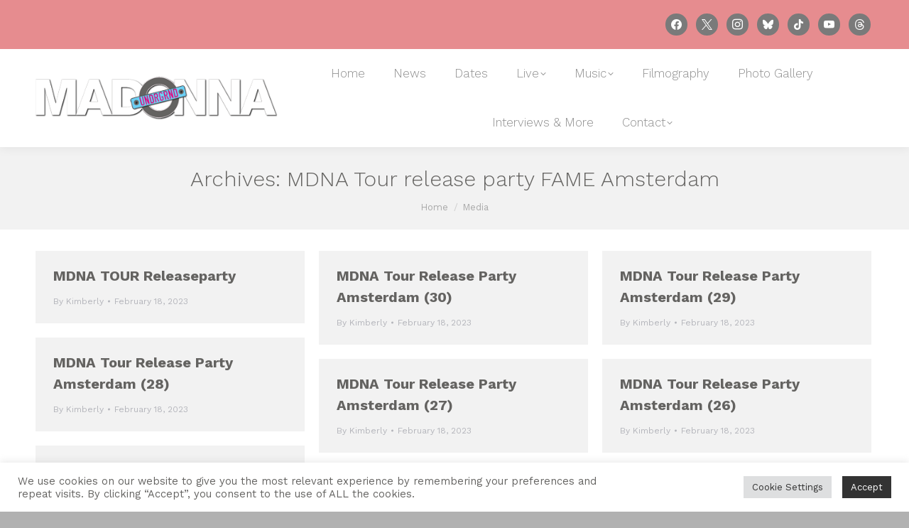

--- FILE ---
content_type: text/html; charset=UTF-8
request_url: https://madonnaunderground.com/media_category/mdna-tour-release-party-fame-amsterdam/
body_size: 16780
content:
<!DOCTYPE html>
<!--[if !(IE 6) | !(IE 7) | !(IE 8)  ]><!-->
<html dir="ltr" lang="en-US" prefix="og: https://ogp.me/ns#" class="no-js">
<!--<![endif]-->
<head>
	<meta charset="UTF-8" />
				<meta name="viewport" content="width=device-width, initial-scale=1, maximum-scale=1, user-scalable=0"/>
			<meta name="theme-color" content="#646361"/>	<link rel="profile" href="https://gmpg.org/xfn/11" />
	<title>MDNA Tour release party FAME Amsterdam | madonnaunderground</title>

		<!-- All in One SEO 4.9.3 - aioseo.com -->
	<meta name="robots" content="max-image-preview:large" />
	<link rel="canonical" href="https://madonnaunderground.com/media_category/mdna-tour-release-party-fame-amsterdam/" />
	<link rel="next" href="https://madonnaunderground.com/media_category/mdna-tour-release-party-fame-amsterdam/page/2/" />
	<meta name="generator" content="All in One SEO (AIOSEO) 4.9.3" />
		<script type="application/ld+json" class="aioseo-schema">
			{"@context":"https:\/\/schema.org","@graph":[{"@type":"BreadcrumbList","@id":"https:\/\/madonnaunderground.com\/media_category\/mdna-tour-release-party-fame-amsterdam\/#breadcrumblist","itemListElement":[{"@type":"ListItem","@id":"https:\/\/madonnaunderground.com#listItem","position":1,"name":"Home","item":"https:\/\/madonnaunderground.com","nextItem":{"@type":"ListItem","@id":"https:\/\/madonnaunderground.com\/media_category\/gallery\/#listItem","name":"Gallery"}},{"@type":"ListItem","@id":"https:\/\/madonnaunderground.com\/media_category\/gallery\/#listItem","position":2,"name":"Gallery","item":"https:\/\/madonnaunderground.com\/media_category\/gallery\/","nextItem":{"@type":"ListItem","@id":"https:\/\/madonnaunderground.com\/media_category\/mdna-tour-release-party-fame-amsterdam\/#listItem","name":"MDNA Tour release party FAME Amsterdam"},"previousItem":{"@type":"ListItem","@id":"https:\/\/madonnaunderground.com#listItem","name":"Home"}},{"@type":"ListItem","@id":"https:\/\/madonnaunderground.com\/media_category\/mdna-tour-release-party-fame-amsterdam\/#listItem","position":3,"name":"MDNA Tour release party FAME Amsterdam","previousItem":{"@type":"ListItem","@id":"https:\/\/madonnaunderground.com\/media_category\/gallery\/#listItem","name":"Gallery"}}]},{"@type":"CollectionPage","@id":"https:\/\/madonnaunderground.com\/media_category\/mdna-tour-release-party-fame-amsterdam\/#collectionpage","url":"https:\/\/madonnaunderground.com\/media_category\/mdna-tour-release-party-fame-amsterdam\/","name":"MDNA Tour release party FAME Amsterdam | madonnaunderground","inLanguage":"en-US","isPartOf":{"@id":"https:\/\/madonnaunderground.com\/#website"},"breadcrumb":{"@id":"https:\/\/madonnaunderground.com\/media_category\/mdna-tour-release-party-fame-amsterdam\/#breadcrumblist"}},{"@type":"Organization","@id":"https:\/\/madonnaunderground.com\/#organization","name":"madonnaunderground","description":"The Madonna Archives","url":"https:\/\/madonnaunderground.com\/","logo":{"@type":"ImageObject","url":"https:\/\/madonnaunderground.com\/wp-content\/uploads\/2021\/01\/HeaderLogo_Retina-Trans156_Pink.png","@id":"https:\/\/madonnaunderground.com\/media_category\/mdna-tour-release-party-fame-amsterdam\/#organizationLogo","width":805,"height":156},"image":{"@id":"https:\/\/madonnaunderground.com\/media_category\/mdna-tour-release-party-fame-amsterdam\/#organizationLogo"},"sameAs":["https:\/\/www.facebook.com\/madonnaundergroundnews","https:\/\/twitter.com\/MadonnaUndergr","https:\/\/instagram.com\/madonnaunderground","https:\/\/www.youtube.com\/user\/madonnaunderground"]},{"@type":"WebSite","@id":"https:\/\/madonnaunderground.com\/#website","url":"https:\/\/madonnaunderground.com\/","name":"madonnaunderground","alternateName":"MU","description":"The Madonna Archives","inLanguage":"en-US","publisher":{"@id":"https:\/\/madonnaunderground.com\/#organization"}}]}
		</script>
		<!-- All in One SEO -->

<link rel='dns-prefetch' href='//fonts.googleapis.com' />
<link rel="alternate" type="application/rss+xml" title="madonnaunderground &raquo; Feed" href="https://madonnaunderground.com/feed/" />
<link rel="alternate" type="application/rss+xml" title="madonnaunderground &raquo; Comments Feed" href="https://madonnaunderground.com/comments/feed/" />
<link rel="alternate" type="application/rss+xml" title="madonnaunderground &raquo; MDNA Tour release party FAME Amsterdam Media Category Feed" href="https://madonnaunderground.com/media_category/mdna-tour-release-party-fame-amsterdam/feed/" />
<style id='wp-img-auto-sizes-contain-inline-css'>
img:is([sizes=auto i],[sizes^="auto," i]){contain-intrinsic-size:3000px 1500px}
/*# sourceURL=wp-img-auto-sizes-contain-inline-css */
</style>

<style id='wp-emoji-styles-inline-css'>

	img.wp-smiley, img.emoji {
		display: inline !important;
		border: none !important;
		box-shadow: none !important;
		height: 1em !important;
		width: 1em !important;
		margin: 0 0.07em !important;
		vertical-align: -0.1em !important;
		background: none !important;
		padding: 0 !important;
	}
/*# sourceURL=wp-emoji-styles-inline-css */
</style>
<style id='classic-theme-styles-inline-css'>
/*! This file is auto-generated */
.wp-block-button__link{color:#fff;background-color:#32373c;border-radius:9999px;box-shadow:none;text-decoration:none;padding:calc(.667em + 2px) calc(1.333em + 2px);font-size:1.125em}.wp-block-file__button{background:#32373c;color:#fff;text-decoration:none}
/*# sourceURL=/wp-includes/css/classic-themes.min.css */
</style>
<link rel='stylesheet' id='cookie-law-info-css' href='https://madonnaunderground.com/wp-content/plugins/cookie-law-info/legacy/public/css/cookie-law-info-public.css?ver=3.3.9.1' media='all' />
<link rel='stylesheet' id='cookie-law-info-gdpr-css' href='https://madonnaunderground.com/wp-content/plugins/cookie-law-info/legacy/public/css/cookie-law-info-gdpr.css?ver=3.3.9.1' media='all' />
<link rel='stylesheet' id='ditty-news-ticker-font-css' href='https://madonnaunderground.com/wp-content/plugins/ditty-news-ticker/legacy/inc/static/libs/fontastic/styles.css?ver=3.1.63' media='all' />
<link rel='stylesheet' id='ditty-news-ticker-css' href='https://madonnaunderground.com/wp-content/plugins/ditty-news-ticker/legacy/inc/static/css/style.css?ver=3.1.63' media='all' />
<link rel='stylesheet' id='ditty-displays-css' href='https://madonnaunderground.com/wp-content/plugins/ditty-news-ticker/assets/build/dittyDisplays.css?ver=3.1.63' media='all' />
<link rel='stylesheet' id='ditty-fontawesome-css' href='https://madonnaunderground.com/wp-content/plugins/ditty-news-ticker/includes/libs/fontawesome-6.4.0/css/all.css?ver=6.4.0' media='' />
<link rel='stylesheet' id='tp_twitter_plugin_css-css' href='https://madonnaunderground.com/wp-content/plugins/recent-tweets-widget/tp_twitter_plugin.css?ver=1.0' media='screen' />
<link rel='stylesheet' id='the7-font-css' href='https://madonnaunderground.com/wp-content/themes/dt-the7/fonts/icomoon-the7-font/icomoon-the7-font.min.css?ver=14.0.1.1' media='all' />
<link rel='stylesheet' id='the7-awesome-fonts-css' href='https://madonnaunderground.com/wp-content/themes/dt-the7/fonts/FontAwesome/css/all.min.css?ver=14.0.1.1' media='all' />
<link rel='stylesheet' id='the7-awesome-fonts-back-css' href='https://madonnaunderground.com/wp-content/themes/dt-the7/fonts/FontAwesome/back-compat.min.css?ver=14.0.1.1' media='all' />
<link rel='stylesheet' id='the7-Defaults-css' href='https://madonnaunderground.com/wp-content/uploads/smile_fonts/Defaults/Defaults.css?ver=6.9' media='all' />
<link rel='stylesheet' id='wpzoom-social-icons-socicon-css' href='https://madonnaunderground.com/wp-content/plugins/social-icons-widget-by-wpzoom/assets/css/wpzoom-socicon.css?ver=1765213597' media='all' />
<link rel='stylesheet' id='wpzoom-social-icons-genericons-css' href='https://madonnaunderground.com/wp-content/plugins/social-icons-widget-by-wpzoom/assets/css/genericons.css?ver=1765213597' media='all' />
<link rel='stylesheet' id='wpzoom-social-icons-academicons-css' href='https://madonnaunderground.com/wp-content/plugins/social-icons-widget-by-wpzoom/assets/css/academicons.min.css?ver=1765213597' media='all' />
<link rel='stylesheet' id='wpzoom-social-icons-font-awesome-3-css' href='https://madonnaunderground.com/wp-content/plugins/social-icons-widget-by-wpzoom/assets/css/font-awesome-3.min.css?ver=1765213597' media='all' />
<link rel='stylesheet' id='dashicons-css' href='https://madonnaunderground.com/wp-includes/css/dashicons.min.css?ver=6.9' media='all' />
<link rel='stylesheet' id='wpzoom-social-icons-styles-css' href='https://madonnaunderground.com/wp-content/plugins/social-icons-widget-by-wpzoom/assets/css/wpzoom-social-icons-styles.css?ver=1765213597' media='all' />
<link rel='stylesheet' id='dt-web-fonts-css' href='https://fonts.googleapis.com/css?family=Roboto:400,600,700%7CWork+Sans:300,400,600,700,700normal,bold%7CRoboto+Condensed:400,600,700%7CAdamina:400,600,700' media='all' />
<link rel='stylesheet' id='dt-main-css' href='https://madonnaunderground.com/wp-content/themes/dt-the7/css/main.min.css?ver=14.0.1.1' media='all' />
<style id='dt-main-inline-css'>
body #load {
  display: block;
  height: 100%;
  overflow: hidden;
  position: fixed;
  width: 100%;
  z-index: 9901;
  opacity: 1;
  visibility: visible;
  transition: all .35s ease-out;
}
.load-wrap {
  width: 100%;
  height: 100%;
  background-position: center center;
  background-repeat: no-repeat;
  text-align: center;
  display: -ms-flexbox;
  display: -ms-flex;
  display: flex;
  -ms-align-items: center;
  -ms-flex-align: center;
  align-items: center;
  -ms-flex-flow: column wrap;
  flex-flow: column wrap;
  -ms-flex-pack: center;
  -ms-justify-content: center;
  justify-content: center;
}
.load-wrap > svg {
  position: absolute;
  top: 50%;
  left: 50%;
  transform: translate(-50%,-50%);
}
#load {
  background: var(--the7-elementor-beautiful-loading-bg,#646361);
  --the7-beautiful-spinner-color2: var(--the7-beautiful-spinner-color,#ffffff);
}

/*# sourceURL=dt-main-inline-css */
</style>
<link rel='stylesheet' id='the7-custom-scrollbar-css' href='https://madonnaunderground.com/wp-content/themes/dt-the7/lib/custom-scrollbar/custom-scrollbar.min.css?ver=14.0.1.1' media='all' />
<link rel='stylesheet' id='the7-wpbakery-css' href='https://madonnaunderground.com/wp-content/themes/dt-the7/css/wpbakery.min.css?ver=14.0.1.1' media='all' />
<link rel='stylesheet' id='the7-core-css' href='https://madonnaunderground.com/wp-content/plugins/dt-the7-core/assets/css/post-type.min.css?ver=2.7.12' media='all' />
<link rel='stylesheet' id='the7-css-vars-css' href='https://madonnaunderground.com/wp-content/uploads/the7-css/css-vars.css?ver=d0821a92edc7' media='all' />
<link rel='stylesheet' id='dt-custom-css' href='https://madonnaunderground.com/wp-content/uploads/the7-css/custom.css?ver=d0821a92edc7' media='all' />
<link rel='stylesheet' id='dt-media-css' href='https://madonnaunderground.com/wp-content/uploads/the7-css/media.css?ver=d0821a92edc7' media='all' />
<link rel='stylesheet' id='the7-mega-menu-css' href='https://madonnaunderground.com/wp-content/uploads/the7-css/mega-menu.css?ver=d0821a92edc7' media='all' />
<link rel='stylesheet' id='the7-elements-albums-portfolio-css' href='https://madonnaunderground.com/wp-content/uploads/the7-css/the7-elements-albums-portfolio.css?ver=d0821a92edc7' media='all' />
<link rel='stylesheet' id='the7-elements-css' href='https://madonnaunderground.com/wp-content/uploads/the7-css/post-type-dynamic.css?ver=d0821a92edc7' media='all' />
<link rel='stylesheet' id='style-css' href='https://madonnaunderground.com/wp-content/themes/dt-the7/style.css?ver=14.0.1.1' media='all' />
<link rel='stylesheet' id='ultimate-vc-addons-style-min-css' href='https://madonnaunderground.com/wp-content/plugins/Ultimate_VC_Addons/assets/min-css/ultimate.min.css?ver=3.21.2' media='all' />
<link rel='stylesheet' id='ultimate-vc-addons-icons-css' href='https://madonnaunderground.com/wp-content/plugins/Ultimate_VC_Addons/assets/css/icons.css?ver=3.21.2' media='all' />
<link rel='stylesheet' id='ultimate-vc-addons-vidcons-css' href='https://madonnaunderground.com/wp-content/plugins/Ultimate_VC_Addons/assets/fonts/vidcons.css?ver=3.21.2' media='all' />
<link rel='stylesheet' id='ultimate-vc-addons-selected-google-fonts-style-css' href='https://fonts.googleapis.com/css?family=Stoke:normal,300|Adamina&#038;subset=latin,latin-ext' media='all' />
<link rel='preload' as='font'  id='wpzoom-social-icons-font-academicons-woff2-css' href='https://madonnaunderground.com/wp-content/plugins/social-icons-widget-by-wpzoom/assets/font/academicons.woff2?v=1.9.2' type='font/woff2' crossorigin />
<link rel='preload' as='font'  id='wpzoom-social-icons-font-fontawesome-3-woff2-css' href='https://madonnaunderground.com/wp-content/plugins/social-icons-widget-by-wpzoom/assets/font/fontawesome-webfont.woff2?v=4.7.0' type='font/woff2' crossorigin />
<link rel='preload' as='font'  id='wpzoom-social-icons-font-genericons-woff-css' href='https://madonnaunderground.com/wp-content/plugins/social-icons-widget-by-wpzoom/assets/font/Genericons.woff' type='font/woff' crossorigin />
<link rel='preload' as='font'  id='wpzoom-social-icons-font-socicon-woff2-css' href='https://madonnaunderground.com/wp-content/plugins/social-icons-widget-by-wpzoom/assets/font/socicon.woff2?v=4.5.3' type='font/woff2' crossorigin />
<script src="https://madonnaunderground.com/wp-includes/js/jquery/jquery.min.js?ver=3.7.1" id="jquery-core-js"></script>
<script src="https://madonnaunderground.com/wp-includes/js/jquery/jquery-migrate.min.js?ver=3.4.1" id="jquery-migrate-js"></script>
<script id="cookie-law-info-js-extra">
var Cli_Data = {"nn_cookie_ids":["c","uuid","_ga_EFG7W3DQ07","_ga","CONSENT","vuid","sp_t","sp_landing","geo","loglevel","cookielawinfo-checkbox-advertisement","YSC","VISITOR_INFO1_LIVE","yt-remote-device-id","yt.innertube::requests","yt.innertube::nextId","yt-remote-connected-devices"],"cookielist":[],"non_necessary_cookies":{"functional":["sp_t","sp_landing","geo"],"analytics":["_ga_EFG7W3DQ07","_ga","CONSENT","vuid"],"advertisement":["c","uuid","YSC","VISITOR_INFO1_LIVE","yt-remote-device-id","yt.innertube::requests","yt.innertube::nextId","yt-remote-connected-devices"],"others":["loglevel"]},"ccpaEnabled":"","ccpaRegionBased":"","ccpaBarEnabled":"","strictlyEnabled":["necessary","obligatoire"],"ccpaType":"ccpa_gdpr","js_blocking":"1","custom_integration":"","triggerDomRefresh":"","secure_cookies":""};
var cli_cookiebar_settings = {"animate_speed_hide":"500","animate_speed_show":"500","background":"#FFF","border":"#b1a6a6c2","border_on":"","button_1_button_colour":"#333333","button_1_button_hover":"#292929","button_1_link_colour":"#fff","button_1_as_button":"1","button_1_new_win":"","button_2_button_colour":"#333","button_2_button_hover":"#292929","button_2_link_colour":"#444","button_2_as_button":"","button_2_hidebar":"","button_3_button_colour":"#dedfe0","button_3_button_hover":"#b2b2b3","button_3_link_colour":"#333333","button_3_as_button":"1","button_3_new_win":"","button_4_button_colour":"#dedfe0","button_4_button_hover":"#b2b2b3","button_4_link_colour":"#333333","button_4_as_button":"1","button_7_button_colour":"#333333","button_7_button_hover":"#292929","button_7_link_colour":"#fff","button_7_as_button":"1","button_7_new_win":"","font_family":"inherit","header_fix":"","notify_animate_hide":"1","notify_animate_show":"1","notify_div_id":"#cookie-law-info-bar","notify_position_horizontal":"right","notify_position_vertical":"bottom","scroll_close":"","scroll_close_reload":"","accept_close_reload":"","reject_close_reload":"","showagain_tab":"1","showagain_background":"#fff","showagain_border":"#000","showagain_div_id":"#cookie-law-info-again","showagain_x_position":"100px","text":"#646361","show_once_yn":"","show_once":"10000","logging_on":"","as_popup":"","popup_overlay":"1","bar_heading_text":"","cookie_bar_as":"banner","popup_showagain_position":"bottom-right","widget_position":"left"};
var log_object = {"ajax_url":"https://madonnaunderground.com/wp-admin/admin-ajax.php"};
//# sourceURL=cookie-law-info-js-extra
</script>
<script src="https://madonnaunderground.com/wp-content/plugins/cookie-law-info/legacy/public/js/cookie-law-info-public.js?ver=3.3.9.1" id="cookie-law-info-js"></script>
<script id="dt-above-fold-js-extra">
var dtLocal = {"themeUrl":"https://madonnaunderground.com/wp-content/themes/dt-the7","passText":"To view this protected post, enter the password below:","moreButtonText":{"loading":"Loading...","loadMore":"Load more"},"postID":"98991","ajaxurl":"https://madonnaunderground.com/wp-admin/admin-ajax.php","REST":{"baseUrl":"https://madonnaunderground.com/wp-json/the7/v1","endpoints":{"sendMail":"/send-mail"}},"contactMessages":{"required":"One or more fields have an error. Please check and try again.","terms":"Please accept the privacy policy.","fillTheCaptchaError":"Please, fill the captcha."},"captchaSiteKey":"","ajaxNonce":"9e45dd75cc","pageData":{"type":"archive","template":"archive","layout":"masonry"},"themeSettings":{"smoothScroll":"on","lazyLoading":false,"desktopHeader":{"height":110},"ToggleCaptionEnabled":"disabled","ToggleCaption":"Navigation","floatingHeader":{"showAfter":150,"showMenu":true,"height":70,"logo":{"showLogo":true,"html":"\u003Cimg class=\" preload-me\" src=\"https://madonnaunderground.com/wp-content/uploads/2021/01/BottomLogo_Default-Trans27_Pink.png\" srcset=\"https://madonnaunderground.com/wp-content/uploads/2021/01/BottomLogo_Default-Trans27_Pink.png 139w, https://madonnaunderground.com/wp-content/uploads/2021/01/BottomLogo_Retina-Trans54_Pink.png 279w\" width=\"139\" height=\"27\"   sizes=\"139px\" alt=\"madonnaunderground\" /\u003E","url":"https://madonnaunderground.com/"}},"topLine":{"floatingTopLine":{"logo":{"showLogo":false,"html":""}}},"mobileHeader":{"firstSwitchPoint":970,"secondSwitchPoint":200,"firstSwitchPointHeight":60,"secondSwitchPointHeight":60,"mobileToggleCaptionEnabled":"disabled","mobileToggleCaption":"Menu"},"stickyMobileHeaderFirstSwitch":{"logo":{"html":"\u003Cimg class=\" preload-me\" src=\"https://madonnaunderground.com/wp-content/uploads/2021/09/madonnaunderground-logo-shadow-mobiel.png\" srcset=\"https://madonnaunderground.com/wp-content/uploads/2021/09/madonnaunderground-logo-shadow-mobiel.png 965w, https://madonnaunderground.com/wp-content/uploads/2021/09/madonnaunderground-logo-shadow-mobiel.png 965w\" width=\"965\" height=\"180\"   sizes=\"965px\" alt=\"madonnaunderground\" /\u003E"}},"stickyMobileHeaderSecondSwitch":{"logo":{"html":"\u003Cimg class=\" preload-me\" src=\"https://madonnaunderground.com/wp-content/uploads/2021/09/madonnaunderground-logo-shadow-mobiel.png\" srcset=\"https://madonnaunderground.com/wp-content/uploads/2021/09/madonnaunderground-logo-shadow-mobiel.png 965w, https://madonnaunderground.com/wp-content/uploads/2021/09/madonnaunderground-logo-shadow-mobiel.png 965w\" width=\"965\" height=\"180\"   sizes=\"965px\" alt=\"madonnaunderground\" /\u003E"}},"sidebar":{"switchPoint":992},"boxedWidth":"1280px"},"VCMobileScreenWidth":"768"};
var dtShare = {"shareButtonText":{"facebook":"Share on Facebook","twitter":"Share on X","pinterest":"Pin it","linkedin":"Share on Linkedin","whatsapp":"Share on Whatsapp"},"overlayOpacity":"85"};
//# sourceURL=dt-above-fold-js-extra
</script>
<script src="https://madonnaunderground.com/wp-content/themes/dt-the7/js/above-the-fold.min.js?ver=14.0.1.1" id="dt-above-fold-js"></script>
<script src="https://madonnaunderground.com/wp-content/plugins/Ultimate_VC_Addons/assets/min-js/modernizr-custom.min.js?ver=3.21.2" id="ultimate-vc-addons-modernizr-js"></script>
<script src="https://madonnaunderground.com/wp-content/plugins/Ultimate_VC_Addons/assets/min-js/jquery-ui.min.js?ver=3.21.2" id="jquery_ui-js"></script>
<script src="https://madonnaunderground.com/wp-includes/js/jquery/ui/core.min.js?ver=1.13.3" id="jquery-ui-core-js"></script>
<script src="https://madonnaunderground.com/wp-content/plugins/Ultimate_VC_Addons/assets/min-js/ultimate.min.js?ver=3.21.2" id="ultimate-vc-addons-script-js"></script>
<script src="https://madonnaunderground.com/wp-content/plugins/Ultimate_VC_Addons/assets/min-js/modal-all.min.js?ver=3.21.2" id="ultimate-vc-addons-modal-all-js"></script>
<script src="https://madonnaunderground.com/wp-content/plugins/Ultimate_VC_Addons/assets/min-js/jparallax.min.js?ver=3.21.2" id="ultimate-vc-addons-jquery.shake-js"></script>
<script src="https://madonnaunderground.com/wp-content/plugins/Ultimate_VC_Addons/assets/min-js/vhparallax.min.js?ver=3.21.2" id="ultimate-vc-addons-jquery.vhparallax-js"></script>
<script src="https://madonnaunderground.com/wp-content/plugins/Ultimate_VC_Addons/assets/min-js/ultimate_bg.min.js?ver=3.21.2" id="ultimate-vc-addons-row-bg-js"></script>
<script src="https://madonnaunderground.com/wp-content/plugins/Ultimate_VC_Addons/assets/min-js/mb-YTPlayer.min.js?ver=3.21.2" id="ultimate-vc-addons-jquery.ytplayer-js"></script>
<script></script><link rel="https://api.w.org/" href="https://madonnaunderground.com/wp-json/" /><link rel="EditURI" type="application/rsd+xml" title="RSD" href="https://madonnaunderground.com/xmlrpc.php?rsd" />
<meta name="generator" content="WordPress 6.9" />
<meta name="generator" content="Powered by WPBakery Page Builder - drag and drop page builder for WordPress."/>
<meta name="twitter:partner" content="tfwp"><script type="text/javascript" id="the7-loader-script">
document.addEventListener("DOMContentLoaded", function(event) {
	var load = document.getElementById("load");
	if(!load.classList.contains('loader-removed')){
		var removeLoading = setTimeout(function() {
			load.className += " loader-removed";
		}, 300);
	}
});
</script>
		<link rel="icon" href="https://madonnaunderground.com/wp-content/uploads/2025/08/muklein.jpg" type="image/jpeg" sizes="32x32"/>
<meta name="twitter:card" content="summary"><meta name="twitter:title" content="Media Category: MDNA Tour release party FAME Amsterdam">
<noscript><style> .wpb_animate_when_almost_visible { opacity: 1; }</style></noscript><style id='global-styles-inline-css'>
:root{--wp--preset--aspect-ratio--square: 1;--wp--preset--aspect-ratio--4-3: 4/3;--wp--preset--aspect-ratio--3-4: 3/4;--wp--preset--aspect-ratio--3-2: 3/2;--wp--preset--aspect-ratio--2-3: 2/3;--wp--preset--aspect-ratio--16-9: 16/9;--wp--preset--aspect-ratio--9-16: 9/16;--wp--preset--color--black: #000000;--wp--preset--color--cyan-bluish-gray: #abb8c3;--wp--preset--color--white: #FFF;--wp--preset--color--pale-pink: #f78da7;--wp--preset--color--vivid-red: #cf2e2e;--wp--preset--color--luminous-vivid-orange: #ff6900;--wp--preset--color--luminous-vivid-amber: #fcb900;--wp--preset--color--light-green-cyan: #7bdcb5;--wp--preset--color--vivid-green-cyan: #00d084;--wp--preset--color--pale-cyan-blue: #8ed1fc;--wp--preset--color--vivid-cyan-blue: #0693e3;--wp--preset--color--vivid-purple: #9b51e0;--wp--preset--color--accent: #646361;--wp--preset--color--dark-gray: #111;--wp--preset--color--light-gray: #767676;--wp--preset--gradient--vivid-cyan-blue-to-vivid-purple: linear-gradient(135deg,rgb(6,147,227) 0%,rgb(155,81,224) 100%);--wp--preset--gradient--light-green-cyan-to-vivid-green-cyan: linear-gradient(135deg,rgb(122,220,180) 0%,rgb(0,208,130) 100%);--wp--preset--gradient--luminous-vivid-amber-to-luminous-vivid-orange: linear-gradient(135deg,rgb(252,185,0) 0%,rgb(255,105,0) 100%);--wp--preset--gradient--luminous-vivid-orange-to-vivid-red: linear-gradient(135deg,rgb(255,105,0) 0%,rgb(207,46,46) 100%);--wp--preset--gradient--very-light-gray-to-cyan-bluish-gray: linear-gradient(135deg,rgb(238,238,238) 0%,rgb(169,184,195) 100%);--wp--preset--gradient--cool-to-warm-spectrum: linear-gradient(135deg,rgb(74,234,220) 0%,rgb(151,120,209) 20%,rgb(207,42,186) 40%,rgb(238,44,130) 60%,rgb(251,105,98) 80%,rgb(254,248,76) 100%);--wp--preset--gradient--blush-light-purple: linear-gradient(135deg,rgb(255,206,236) 0%,rgb(152,150,240) 100%);--wp--preset--gradient--blush-bordeaux: linear-gradient(135deg,rgb(254,205,165) 0%,rgb(254,45,45) 50%,rgb(107,0,62) 100%);--wp--preset--gradient--luminous-dusk: linear-gradient(135deg,rgb(255,203,112) 0%,rgb(199,81,192) 50%,rgb(65,88,208) 100%);--wp--preset--gradient--pale-ocean: linear-gradient(135deg,rgb(255,245,203) 0%,rgb(182,227,212) 50%,rgb(51,167,181) 100%);--wp--preset--gradient--electric-grass: linear-gradient(135deg,rgb(202,248,128) 0%,rgb(113,206,126) 100%);--wp--preset--gradient--midnight: linear-gradient(135deg,rgb(2,3,129) 0%,rgb(40,116,252) 100%);--wp--preset--font-size--small: 13px;--wp--preset--font-size--medium: 20px;--wp--preset--font-size--large: 36px;--wp--preset--font-size--x-large: 42px;--wp--preset--spacing--20: 0.44rem;--wp--preset--spacing--30: 0.67rem;--wp--preset--spacing--40: 1rem;--wp--preset--spacing--50: 1.5rem;--wp--preset--spacing--60: 2.25rem;--wp--preset--spacing--70: 3.38rem;--wp--preset--spacing--80: 5.06rem;--wp--preset--shadow--natural: 6px 6px 9px rgba(0, 0, 0, 0.2);--wp--preset--shadow--deep: 12px 12px 50px rgba(0, 0, 0, 0.4);--wp--preset--shadow--sharp: 6px 6px 0px rgba(0, 0, 0, 0.2);--wp--preset--shadow--outlined: 6px 6px 0px -3px rgb(255, 255, 255), 6px 6px rgb(0, 0, 0);--wp--preset--shadow--crisp: 6px 6px 0px rgb(0, 0, 0);}:where(.is-layout-flex){gap: 0.5em;}:where(.is-layout-grid){gap: 0.5em;}body .is-layout-flex{display: flex;}.is-layout-flex{flex-wrap: wrap;align-items: center;}.is-layout-flex > :is(*, div){margin: 0;}body .is-layout-grid{display: grid;}.is-layout-grid > :is(*, div){margin: 0;}:where(.wp-block-columns.is-layout-flex){gap: 2em;}:where(.wp-block-columns.is-layout-grid){gap: 2em;}:where(.wp-block-post-template.is-layout-flex){gap: 1.25em;}:where(.wp-block-post-template.is-layout-grid){gap: 1.25em;}.has-black-color{color: var(--wp--preset--color--black) !important;}.has-cyan-bluish-gray-color{color: var(--wp--preset--color--cyan-bluish-gray) !important;}.has-white-color{color: var(--wp--preset--color--white) !important;}.has-pale-pink-color{color: var(--wp--preset--color--pale-pink) !important;}.has-vivid-red-color{color: var(--wp--preset--color--vivid-red) !important;}.has-luminous-vivid-orange-color{color: var(--wp--preset--color--luminous-vivid-orange) !important;}.has-luminous-vivid-amber-color{color: var(--wp--preset--color--luminous-vivid-amber) !important;}.has-light-green-cyan-color{color: var(--wp--preset--color--light-green-cyan) !important;}.has-vivid-green-cyan-color{color: var(--wp--preset--color--vivid-green-cyan) !important;}.has-pale-cyan-blue-color{color: var(--wp--preset--color--pale-cyan-blue) !important;}.has-vivid-cyan-blue-color{color: var(--wp--preset--color--vivid-cyan-blue) !important;}.has-vivid-purple-color{color: var(--wp--preset--color--vivid-purple) !important;}.has-black-background-color{background-color: var(--wp--preset--color--black) !important;}.has-cyan-bluish-gray-background-color{background-color: var(--wp--preset--color--cyan-bluish-gray) !important;}.has-white-background-color{background-color: var(--wp--preset--color--white) !important;}.has-pale-pink-background-color{background-color: var(--wp--preset--color--pale-pink) !important;}.has-vivid-red-background-color{background-color: var(--wp--preset--color--vivid-red) !important;}.has-luminous-vivid-orange-background-color{background-color: var(--wp--preset--color--luminous-vivid-orange) !important;}.has-luminous-vivid-amber-background-color{background-color: var(--wp--preset--color--luminous-vivid-amber) !important;}.has-light-green-cyan-background-color{background-color: var(--wp--preset--color--light-green-cyan) !important;}.has-vivid-green-cyan-background-color{background-color: var(--wp--preset--color--vivid-green-cyan) !important;}.has-pale-cyan-blue-background-color{background-color: var(--wp--preset--color--pale-cyan-blue) !important;}.has-vivid-cyan-blue-background-color{background-color: var(--wp--preset--color--vivid-cyan-blue) !important;}.has-vivid-purple-background-color{background-color: var(--wp--preset--color--vivid-purple) !important;}.has-black-border-color{border-color: var(--wp--preset--color--black) !important;}.has-cyan-bluish-gray-border-color{border-color: var(--wp--preset--color--cyan-bluish-gray) !important;}.has-white-border-color{border-color: var(--wp--preset--color--white) !important;}.has-pale-pink-border-color{border-color: var(--wp--preset--color--pale-pink) !important;}.has-vivid-red-border-color{border-color: var(--wp--preset--color--vivid-red) !important;}.has-luminous-vivid-orange-border-color{border-color: var(--wp--preset--color--luminous-vivid-orange) !important;}.has-luminous-vivid-amber-border-color{border-color: var(--wp--preset--color--luminous-vivid-amber) !important;}.has-light-green-cyan-border-color{border-color: var(--wp--preset--color--light-green-cyan) !important;}.has-vivid-green-cyan-border-color{border-color: var(--wp--preset--color--vivid-green-cyan) !important;}.has-pale-cyan-blue-border-color{border-color: var(--wp--preset--color--pale-cyan-blue) !important;}.has-vivid-cyan-blue-border-color{border-color: var(--wp--preset--color--vivid-cyan-blue) !important;}.has-vivid-purple-border-color{border-color: var(--wp--preset--color--vivid-purple) !important;}.has-vivid-cyan-blue-to-vivid-purple-gradient-background{background: var(--wp--preset--gradient--vivid-cyan-blue-to-vivid-purple) !important;}.has-light-green-cyan-to-vivid-green-cyan-gradient-background{background: var(--wp--preset--gradient--light-green-cyan-to-vivid-green-cyan) !important;}.has-luminous-vivid-amber-to-luminous-vivid-orange-gradient-background{background: var(--wp--preset--gradient--luminous-vivid-amber-to-luminous-vivid-orange) !important;}.has-luminous-vivid-orange-to-vivid-red-gradient-background{background: var(--wp--preset--gradient--luminous-vivid-orange-to-vivid-red) !important;}.has-very-light-gray-to-cyan-bluish-gray-gradient-background{background: var(--wp--preset--gradient--very-light-gray-to-cyan-bluish-gray) !important;}.has-cool-to-warm-spectrum-gradient-background{background: var(--wp--preset--gradient--cool-to-warm-spectrum) !important;}.has-blush-light-purple-gradient-background{background: var(--wp--preset--gradient--blush-light-purple) !important;}.has-blush-bordeaux-gradient-background{background: var(--wp--preset--gradient--blush-bordeaux) !important;}.has-luminous-dusk-gradient-background{background: var(--wp--preset--gradient--luminous-dusk) !important;}.has-pale-ocean-gradient-background{background: var(--wp--preset--gradient--pale-ocean) !important;}.has-electric-grass-gradient-background{background: var(--wp--preset--gradient--electric-grass) !important;}.has-midnight-gradient-background{background: var(--wp--preset--gradient--midnight) !important;}.has-small-font-size{font-size: var(--wp--preset--font-size--small) !important;}.has-medium-font-size{font-size: var(--wp--preset--font-size--medium) !important;}.has-large-font-size{font-size: var(--wp--preset--font-size--large) !important;}.has-x-large-font-size{font-size: var(--wp--preset--font-size--x-large) !important;}
/*# sourceURL=global-styles-inline-css */
</style>
<link rel='stylesheet' id='cookie-law-info-table-css' href='https://madonnaunderground.com/wp-content/plugins/cookie-law-info/legacy/public/css/cookie-law-info-table.css?ver=3.3.9.1' media='all' />
</head>
<body id="the7-body" class="archive tax-media_category term-mdna-tour-release-party-fame-amsterdam term-2165 wp-embed-responsive wp-theme-dt-the7 the7-core-ver-2.7.12 layout-masonry description-under-image dt-responsive-on right-mobile-menu-close-icon ouside-menu-close-icon mobile-hamburger-close-bg-enable mobile-hamburger-close-bg-hover-enable  minus-medium-mobile-menu-close-icon fade-medium-menu-close-icon srcset-enabled btn-flat custom-btn-color custom-btn-hover-color phantom-fade phantom-shadow-decoration phantom-custom-logo-on top-header first-switch-logo-left first-switch-menu-right second-switch-logo-left second-switch-menu-right right-mobile-menu layzr-loading-on popup-message-style the7-ver-14.0.1.1 dt-fa-compatibility wpb-js-composer js-comp-ver-8.7.2 vc_responsive">
<!-- The7 14.0.1.1 -->
<div id="load" class="spinner-loader">
	<div class="load-wrap"><style type="text/css">
    [class*="the7-spinner-animate-"]{
        animation: spinner-animation 1s cubic-bezier(1,1,1,1) infinite;
        x:46.5px;
        y:40px;
        width:7px;
        height:20px;
        fill:var(--the7-beautiful-spinner-color2);
        opacity: 0.2;
    }
    .the7-spinner-animate-2{
        animation-delay: 0.083s;
    }
    .the7-spinner-animate-3{
        animation-delay: 0.166s;
    }
    .the7-spinner-animate-4{
         animation-delay: 0.25s;
    }
    .the7-spinner-animate-5{
         animation-delay: 0.33s;
    }
    .the7-spinner-animate-6{
         animation-delay: 0.416s;
    }
    .the7-spinner-animate-7{
         animation-delay: 0.5s;
    }
    .the7-spinner-animate-8{
         animation-delay: 0.58s;
    }
    .the7-spinner-animate-9{
         animation-delay: 0.666s;
    }
    .the7-spinner-animate-10{
         animation-delay: 0.75s;
    }
    .the7-spinner-animate-11{
        animation-delay: 0.83s;
    }
    .the7-spinner-animate-12{
        animation-delay: 0.916s;
    }
    @keyframes spinner-animation{
        from {
            opacity: 1;
        }
        to{
            opacity: 0;
        }
    }
</style>
<svg width="75px" height="75px" xmlns="http://www.w3.org/2000/svg" viewBox="0 0 100 100" preserveAspectRatio="xMidYMid">
	<rect class="the7-spinner-animate-1" rx="5" ry="5" transform="rotate(0 50 50) translate(0 -30)"></rect>
	<rect class="the7-spinner-animate-2" rx="5" ry="5" transform="rotate(30 50 50) translate(0 -30)"></rect>
	<rect class="the7-spinner-animate-3" rx="5" ry="5" transform="rotate(60 50 50) translate(0 -30)"></rect>
	<rect class="the7-spinner-animate-4" rx="5" ry="5" transform="rotate(90 50 50) translate(0 -30)"></rect>
	<rect class="the7-spinner-animate-5" rx="5" ry="5" transform="rotate(120 50 50) translate(0 -30)"></rect>
	<rect class="the7-spinner-animate-6" rx="5" ry="5" transform="rotate(150 50 50) translate(0 -30)"></rect>
	<rect class="the7-spinner-animate-7" rx="5" ry="5" transform="rotate(180 50 50) translate(0 -30)"></rect>
	<rect class="the7-spinner-animate-8" rx="5" ry="5" transform="rotate(210 50 50) translate(0 -30)"></rect>
	<rect class="the7-spinner-animate-9" rx="5" ry="5" transform="rotate(240 50 50) translate(0 -30)"></rect>
	<rect class="the7-spinner-animate-10" rx="5" ry="5" transform="rotate(270 50 50) translate(0 -30)"></rect>
	<rect class="the7-spinner-animate-11" rx="5" ry="5" transform="rotate(300 50 50) translate(0 -30)"></rect>
	<rect class="the7-spinner-animate-12" rx="5" ry="5" transform="rotate(330 50 50) translate(0 -30)"></rect>
</svg></div>
</div>
<div id="page" >
	<a class="skip-link screen-reader-text" href="#content">Skip to content</a>

<div class="masthead inline-header center widgets full-width shadow-decoration shadow-mobile-header-decoration fade-mobile-menu-icon dt-parent-menu-clickable show-sub-menu-on-hover show-device-logo show-mobile-logo" >

	<div class="top-bar top-bar-line-hide">
	<div class="top-bar-bg" ></div>
	<div class="mini-widgets left-widgets"></div><div class="right-widgets mini-widgets"><div class="text-area show-on-desktop in-top-bar-right in-top-bar"><section class="zoom-social-icons-shortcode">
<ul class="zoom-social-icons-list zoom-social-icons-list--with-canvas zoom-social-icons-list--round zoom-social-icons-list--no-labels">
<li class="zoom-social_icons-list__item">
		<a class="zoom-social_icons-list__link" href="https://facebook.com/mdnaunderground" target="_blank" title="Facebook" ></p>
<p>						<span class="screen-reader-text">facebook</span></p>
<p>						<span class="zoom-social_icons-list-span social-icon socicon socicon-facebook" data-hover-rule="background-color" data-hover-color="#0866FF" style="background-color : #7a7a7a; font-size: 15px; padding:8px" ></span></p>
<p>					</a>
	</li>
<li class="zoom-social_icons-list__item">
		<a class="zoom-social_icons-list__link" href="https://x.com/madonnaundergr" target="_blank" title="X" ></p>
<p>						<span class="screen-reader-text">x</span></p>
<p>						<span class="zoom-social_icons-list-span social-icon socicon socicon-x" data-hover-rule="background-color" data-hover-color="#000" style="background-color : #7a7a7a; font-size: 15px; padding:8px" ></span></p>
<p>					</a>
	</li>
<li class="zoom-social_icons-list__item">
		<a class="zoom-social_icons-list__link" href="https://instagram.com/madonnaunderground" target="_blank" title="Instagram" ></p>
<p>						<span class="screen-reader-text">instagram</span></p>
<p>						<span class="zoom-social_icons-list-span social-icon socicon socicon-instagram" data-hover-rule="background-color" data-hover-color="#e4405f" style="background-color : #7a7a7a; font-size: 15px; padding:8px" ></span></p>
<p>					</a>
	</li>
<li class="zoom-social_icons-list__item">
		<a class="zoom-social_icons-list__link" href="https://bsky.app/profile/madonnaunderground.bsky.social" target="_blank" title="Bluesky" ></p>
<p>						<span class="screen-reader-text">bluesky</span></p>
<p>						<span class="zoom-social_icons-list-span social-icon socicon socicon-bluesky" data-hover-rule="background-color" data-hover-color="#0285FF" style="background-color : #7a7a7a; font-size: 15px; padding:8px" ></span></p>
<p>					</a>
	</li>
<li class="zoom-social_icons-list__item">
		<a class="zoom-social_icons-list__link" href="https://www.tiktok.com/@madonnaunderground" target="_blank" title="Tiktok" ></p>
<p>						<span class="screen-reader-text">tiktok</span></p>
<p>						<span class="zoom-social_icons-list-span social-icon socicon socicon-tiktok" data-hover-rule="background-color" data-hover-color="#000" style="background-color : #7a7a7a; font-size: 15px; padding:8px" ></span></p>
<p>					</a>
	</li>
<li class="zoom-social_icons-list__item">
		<a class="zoom-social_icons-list__link" href="https://youtube.com/madonnaunderground" target="_blank" title="" ></p>
<p>						<span class="screen-reader-text">youtube</span></p>
<p>						<span class="zoom-social_icons-list-span social-icon socicon socicon-youtube" data-hover-rule="background-color" data-hover-color="#e02a20" style="background-color : #7a7a7a; font-size: 15px; padding:8px" ></span></p>
<p>					</a>
	</li>
<li class="zoom-social_icons-list__item">
		<a class="zoom-social_icons-list__link" href="https://www.threads.net/@madonnaunderground" target="_blank" title="Threads" ></p>
<p>						<span class="screen-reader-text">threads</span></p>
<p>						<span class="zoom-social_icons-list-span social-icon socicon socicon-threads" data-hover-rule="background-color" data-hover-color="#000" style="background-color : #7a7a7a; font-size: 15px; padding:8px" ></span></p>
<p>					</a>
	</li>
</ul>
</section>
</div></div></div>

	<header class="header-bar" role="banner">

		<div class="branding">
	<div id="site-title" class="assistive-text">madonnaunderground</div>
	<div id="site-description" class="assistive-text">The Madonna Archives</div>
	<a class="" href="https://madonnaunderground.com/"><img class=" preload-me" src="https://madonnaunderground.com/wp-content/uploads/2021/01/HeaderLogo_Default-Trans78_Pink.png" srcset="https://madonnaunderground.com/wp-content/uploads/2021/01/HeaderLogo_Default-Trans78_Pink.png 403w, https://madonnaunderground.com/wp-content/uploads/2021/01/HeaderLogo_Retina-Trans156_Pink.png 805w" width="403" height="78"   sizes="403px" alt="madonnaunderground" /><img class="mobile-logo preload-me" src="https://madonnaunderground.com/wp-content/uploads/2021/09/madonnaunderground-logo-shadow-mobiel.png" srcset="https://madonnaunderground.com/wp-content/uploads/2021/09/madonnaunderground-logo-shadow-mobiel.png 965w, https://madonnaunderground.com/wp-content/uploads/2021/09/madonnaunderground-logo-shadow-mobiel.png 965w" width="965" height="180"   sizes="965px" alt="madonnaunderground" /></a></div>

		<ul id="primary-menu" class="main-nav bg-outline-decoration hover-outline-decoration active-bg-decoration level-arrows-on outside-item-remove-margin"><li class="menu-item menu-item-type-custom menu-item-object-custom menu-item-home menu-item-45532 first depth-0"><a href='http://madonnaunderground.com' data-level='1'><span class="menu-item-text"><span class="menu-text">Home</span></span></a></li> <li class="menu-item menu-item-type-post_type menu-item-object-page menu-item-112746 depth-0"><a href='https://madonnaunderground.com/madonna-news/' data-level='1'><span class="menu-item-text"><span class="menu-text">News</span></span></a></li> <li class="menu-item menu-item-type-post_type menu-item-object-page menu-item-31759 depth-0"><a href='https://madonnaunderground.com/schedule/' data-level='1'><span class="menu-item-text"><span class="menu-text">Dates</span></span></a></li> <li class="menu-item menu-item-type-custom menu-item-object-custom menu-item-has-children menu-item-48340 has-children depth-0"><a data-level='1' aria-haspopup='true' aria-expanded='false'><span class="menu-item-text"><span class="menu-text">Live</span></span></a><ul class="sub-nav hover-style-bg" role="group"><li class="menu-item menu-item-type-post_type menu-item-object-page menu-item-32404 first depth-1"><a href='https://madonnaunderground.com/madonna-live/madonna-live-reports/' data-level='2'><span class="menu-item-text"><span class="menu-text">Live Reports</span></span></a></li> <li class="menu-item menu-item-type-post_type menu-item-object-page menu-item-48341 depth-1"><a href='https://madonnaunderground.com/madonna-live/world-tours/' data-level='2'><span class="menu-item-text"><span class="menu-text">World Tours</span></span></a></li> <li class="menu-item menu-item-type-post_type menu-item-object-page menu-item-49600 depth-1"><a href='https://madonnaunderground.com/madonna-live/benefit-concerts/' data-level='2'><span class="menu-item-text"><span class="menu-text">Benefit Concerts</span></span></a></li> <li class="menu-item menu-item-type-post_type menu-item-object-page menu-item-57531 depth-1"><a href='https://madonnaunderground.com/madonna-live/theater/' data-level='2'><span class="menu-item-text"><span class="menu-text">Theater</span></span></a></li> <li class="menu-item menu-item-type-post_type menu-item-object-page menu-item-58642 depth-1"><a href='https://madonnaunderground.com/madonna-live/tears-of-a-clown/' data-level='2'><span class="menu-item-text"><span class="menu-text">Tears Of A Clown</span></span></a></li> </ul></li> <li class="menu-item menu-item-type-custom menu-item-object-custom menu-item-has-children menu-item-45508 has-children depth-0"><a data-level='1' aria-haspopup='true' aria-expanded='false'><span class="menu-item-text"><span class="menu-text">Music</span></span></a><ul class="sub-nav hover-style-bg" role="group"><li class="menu-item menu-item-type-post_type menu-item-object-page menu-item-45506 first depth-1"><a href='https://madonnaunderground.com/madonna-live/album-promo/' data-level='2'><span class="menu-item-text"><span class="menu-text">Albums</span></span></a></li> <li class="menu-item menu-item-type-post_type menu-item-object-page menu-item-60185 depth-1"><a href='https://madonnaunderground.com/madonna-discography/' data-level='2'><span class="menu-item-text"><span class="menu-text">Discography</span></span></a></li> <li class="menu-item menu-item-type-post_type menu-item-object-page menu-item-58362 depth-1"><a href='https://madonnaunderground.com/madonna-videography/' data-level='2'><span class="menu-item-text"><span class="menu-text">Videography</span></span></a></li> <li class="menu-item menu-item-type-post_type menu-item-object-page menu-item-95755 depth-1"><a href='https://madonnaunderground.com/madonna-books/' data-level='2'><span class="menu-item-text"><span class="menu-text">Madonna Books</span></span></a></li> </ul></li> <li class="menu-item menu-item-type-post_type menu-item-object-page menu-item-53524 depth-0"><a href='https://madonnaunderground.com/filmography/' data-level='1'><span class="menu-item-text"><span class="menu-text">Filmography</span></span></a></li> <li class="menu-item menu-item-type-post_type menu-item-object-page menu-item-89501 depth-0"><a href='https://madonnaunderground.com/photogallery/' data-level='1'><span class="menu-item-text"><span class="menu-text">Photo Gallery</span></span></a></li> <li class="menu-item menu-item-type-post_type menu-item-object-page menu-item-59185 depth-0"><a href='https://madonnaunderground.com/various/' data-level='1'><span class="menu-item-text"><span class="menu-text">Interviews &#038; More</span></span></a></li> <li class="menu-item menu-item-type-post_type menu-item-object-page menu-item-has-children menu-item-42142 last has-children depth-0"><a href='https://madonnaunderground.com/contact/' data-level='1' aria-haspopup='true' aria-expanded='false'><span class="menu-item-text"><span class="menu-text">Contact</span></span></a><ul class="sub-nav hover-style-bg" role="group"><li class="menu-item menu-item-type-post_type menu-item-object-page menu-item-53516 first depth-1"><a href='https://madonnaunderground.com/contact/' data-level='2'><span class="menu-item-text"><span class="menu-text">Contact Us</span></span></a></li> <li class="menu-item menu-item-type-post_type menu-item-object-page menu-item-42143 depth-1"><a href='https://madonnaunderground.com/about-us/' data-level='2'><span class="menu-item-text"><span class="menu-text">About Us</span></span></a></li> <li class="menu-item menu-item-type-post_type menu-item-object-page menu-item-privacy-policy menu-item-91030 depth-1"><a href='https://madonnaunderground.com/privacy-policy/' data-level='2'><span class="menu-item-text"><span class="menu-text">Privacy Policy</span></span></a></li> </ul></li> </ul>
		
	</header>

</div>
<div role="navigation" aria-label="Main Menu" class="dt-mobile-header mobile-menu-show-divider">
	<div class="dt-close-mobile-menu-icon" aria-label="Close" role="button" tabindex="0"><div class="close-line-wrap"><span class="close-line"></span><span class="close-line"></span><span class="close-line"></span></div></div>	<ul id="mobile-menu" class="mobile-main-nav">
		<li class="menu-item menu-item-type-custom menu-item-object-custom menu-item-home menu-item-45532 first depth-0"><a href='http://madonnaunderground.com' data-level='1'><span class="menu-item-text"><span class="menu-text">Home</span></span></a></li> <li class="menu-item menu-item-type-post_type menu-item-object-page menu-item-112746 depth-0"><a href='https://madonnaunderground.com/madonna-news/' data-level='1'><span class="menu-item-text"><span class="menu-text">News</span></span></a></li> <li class="menu-item menu-item-type-post_type menu-item-object-page menu-item-31759 depth-0"><a href='https://madonnaunderground.com/schedule/' data-level='1'><span class="menu-item-text"><span class="menu-text">Dates</span></span></a></li> <li class="menu-item menu-item-type-custom menu-item-object-custom menu-item-has-children menu-item-48340 has-children depth-0"><a data-level='1' aria-haspopup='true' aria-expanded='false'><span class="menu-item-text"><span class="menu-text">Live</span></span></a><ul class="sub-nav hover-style-bg" role="group"><li class="menu-item menu-item-type-post_type menu-item-object-page menu-item-32404 first depth-1"><a href='https://madonnaunderground.com/madonna-live/madonna-live-reports/' data-level='2'><span class="menu-item-text"><span class="menu-text">Live Reports</span></span></a></li> <li class="menu-item menu-item-type-post_type menu-item-object-page menu-item-48341 depth-1"><a href='https://madonnaunderground.com/madonna-live/world-tours/' data-level='2'><span class="menu-item-text"><span class="menu-text">World Tours</span></span></a></li> <li class="menu-item menu-item-type-post_type menu-item-object-page menu-item-49600 depth-1"><a href='https://madonnaunderground.com/madonna-live/benefit-concerts/' data-level='2'><span class="menu-item-text"><span class="menu-text">Benefit Concerts</span></span></a></li> <li class="menu-item menu-item-type-post_type menu-item-object-page menu-item-57531 depth-1"><a href='https://madonnaunderground.com/madonna-live/theater/' data-level='2'><span class="menu-item-text"><span class="menu-text">Theater</span></span></a></li> <li class="menu-item menu-item-type-post_type menu-item-object-page menu-item-58642 depth-1"><a href='https://madonnaunderground.com/madonna-live/tears-of-a-clown/' data-level='2'><span class="menu-item-text"><span class="menu-text">Tears Of A Clown</span></span></a></li> </ul></li> <li class="menu-item menu-item-type-custom menu-item-object-custom menu-item-has-children menu-item-45508 has-children depth-0"><a data-level='1' aria-haspopup='true' aria-expanded='false'><span class="menu-item-text"><span class="menu-text">Music</span></span></a><ul class="sub-nav hover-style-bg" role="group"><li class="menu-item menu-item-type-post_type menu-item-object-page menu-item-45506 first depth-1"><a href='https://madonnaunderground.com/madonna-live/album-promo/' data-level='2'><span class="menu-item-text"><span class="menu-text">Albums</span></span></a></li> <li class="menu-item menu-item-type-post_type menu-item-object-page menu-item-60185 depth-1"><a href='https://madonnaunderground.com/madonna-discography/' data-level='2'><span class="menu-item-text"><span class="menu-text">Discography</span></span></a></li> <li class="menu-item menu-item-type-post_type menu-item-object-page menu-item-58362 depth-1"><a href='https://madonnaunderground.com/madonna-videography/' data-level='2'><span class="menu-item-text"><span class="menu-text">Videography</span></span></a></li> <li class="menu-item menu-item-type-post_type menu-item-object-page menu-item-95755 depth-1"><a href='https://madonnaunderground.com/madonna-books/' data-level='2'><span class="menu-item-text"><span class="menu-text">Madonna Books</span></span></a></li> </ul></li> <li class="menu-item menu-item-type-post_type menu-item-object-page menu-item-53524 depth-0"><a href='https://madonnaunderground.com/filmography/' data-level='1'><span class="menu-item-text"><span class="menu-text">Filmography</span></span></a></li> <li class="menu-item menu-item-type-post_type menu-item-object-page menu-item-89501 depth-0"><a href='https://madonnaunderground.com/photogallery/' data-level='1'><span class="menu-item-text"><span class="menu-text">Photo Gallery</span></span></a></li> <li class="menu-item menu-item-type-post_type menu-item-object-page menu-item-59185 depth-0"><a href='https://madonnaunderground.com/various/' data-level='1'><span class="menu-item-text"><span class="menu-text">Interviews &#038; More</span></span></a></li> <li class="menu-item menu-item-type-post_type menu-item-object-page menu-item-has-children menu-item-42142 last has-children depth-0"><a href='https://madonnaunderground.com/contact/' data-level='1' aria-haspopup='true' aria-expanded='false'><span class="menu-item-text"><span class="menu-text">Contact</span></span></a><ul class="sub-nav hover-style-bg" role="group"><li class="menu-item menu-item-type-post_type menu-item-object-page menu-item-53516 first depth-1"><a href='https://madonnaunderground.com/contact/' data-level='2'><span class="menu-item-text"><span class="menu-text">Contact Us</span></span></a></li> <li class="menu-item menu-item-type-post_type menu-item-object-page menu-item-42143 depth-1"><a href='https://madonnaunderground.com/about-us/' data-level='2'><span class="menu-item-text"><span class="menu-text">About Us</span></span></a></li> <li class="menu-item menu-item-type-post_type menu-item-object-page menu-item-privacy-policy menu-item-91030 depth-1"><a href='https://madonnaunderground.com/privacy-policy/' data-level='2'><span class="menu-item-text"><span class="menu-text">Privacy Policy</span></span></a></li> </ul></li> 	</ul>
	<div class='mobile-mini-widgets-in-menu'></div>
</div>

		<div class="page-title title-center solid-bg breadcrumbs-mobile-off page-title-responsive-enabled">
			<div class="wf-wrap">

				<div class="page-title-head hgroup"><h1 >Archives: <span>MDNA Tour release party FAME Amsterdam</span></h1></div><div class="page-title-breadcrumbs"><div class="assistive-text">You are here:</div><ol class="breadcrumbs text-small" itemscope itemtype="https://schema.org/BreadcrumbList"><li itemprop="itemListElement" itemscope itemtype="https://schema.org/ListItem"><a itemprop="item" href="https://madonnaunderground.com/" title="Home"><span itemprop="name">Home</span></a><meta itemprop="position" content="1" /></li><li class="current" itemprop="itemListElement" itemscope itemtype="https://schema.org/ListItem"><span itemprop="name">Media</span><meta itemprop="position" content="2" /></li></ol></div>			</div>
		</div>

		

<div id="main" class="sidebar-none sidebar-divider-vertical">

	
	<div class="main-gradient"></div>
	<div class="wf-wrap">
	<div class="wf-container-main">

	

	<!-- Content -->
	<div id="content" class="content" role="main">

		<div class="wf-container loading-effect-fade-in iso-container bg-under-post description-under-image content-align-left" data-padding="10px" data-cur-page="1" data-width="320px" data-columns="3">
<div class="wf-cell iso-item" data-post-id="98991" data-date="2023-02-18T22:52:03+02:00" data-name="MDNA TOUR releaseparty">
	<article class="post no-img post-98991 attachment type-attachment status-inherit hentry media_category-mdna-tour-release-party-fame-amsterdam bg-on fullwidth-img description-off">

		
		<div class="blog-content wf-td">
			<h3 class="entry-title"><a href="https://madonnaunderground.com/dt_gallery/the-mdna-tour-release-party-fame-amsterdam-september-2013/mdna-tour-releaseparty/" title="MDNA TOUR releaseparty" rel="bookmark">MDNA TOUR releaseparty</a></h3>

			<div class="entry-meta"><a class="author vcard" href="https://madonnaunderground.com/author/kimberly/" title="View all posts by Kimberly" rel="author">By <span class="fn">Kimberly</span></a><a href="javascript:void(0);" title="10:52 PM" class="data-link" rel="bookmark"><time class="entry-date updated" datetime="2023-02-18T22:52:03+02:00">February 18, 2023</time></a></div>
		</div>

	</article>

</div>
<div class="wf-cell iso-item" data-post-id="98990" data-date="2023-02-18T22:51:07+02:00" data-name="MDNA Tour release party Amsterdam (30)">
	<article class="post no-img post-98990 attachment type-attachment status-inherit hentry media_category-mdna-tour-release-party-fame-amsterdam bg-on fullwidth-img description-off">

		
		<div class="blog-content wf-td">
			<h3 class="entry-title"><a href="https://madonnaunderground.com/dt_gallery/the-mdna-tour-release-party-fame-amsterdam-september-2013/mdna-tour-release-party-amsterdam-30/" title="MDNA Tour release party Amsterdam (30)" rel="bookmark">MDNA Tour release party Amsterdam (30)</a></h3>

			<div class="entry-meta"><a class="author vcard" href="https://madonnaunderground.com/author/kimberly/" title="View all posts by Kimberly" rel="author">By <span class="fn">Kimberly</span></a><a href="javascript:void(0);" title="10:51 PM" class="data-link" rel="bookmark"><time class="entry-date updated" datetime="2023-02-18T22:51:07+02:00">February 18, 2023</time></a></div>
		</div>

	</article>

</div>
<div class="wf-cell iso-item" data-post-id="98989" data-date="2023-02-18T22:51:06+02:00" data-name="MDNA Tour release party Amsterdam (29)">
	<article class="post no-img post-98989 attachment type-attachment status-inherit hentry media_category-mdna-tour-release-party-fame-amsterdam bg-on fullwidth-img description-off">

		
		<div class="blog-content wf-td">
			<h3 class="entry-title"><a href="https://madonnaunderground.com/dt_gallery/the-mdna-tour-release-party-fame-amsterdam-september-2013/mdna-tour-release-party-amsterdam-29/" title="MDNA Tour release party Amsterdam (29)" rel="bookmark">MDNA Tour release party Amsterdam (29)</a></h3>

			<div class="entry-meta"><a class="author vcard" href="https://madonnaunderground.com/author/kimberly/" title="View all posts by Kimberly" rel="author">By <span class="fn">Kimberly</span></a><a href="javascript:void(0);" title="10:51 PM" class="data-link" rel="bookmark"><time class="entry-date updated" datetime="2023-02-18T22:51:06+02:00">February 18, 2023</time></a></div>
		</div>

	</article>

</div>
<div class="wf-cell iso-item" data-post-id="98988" data-date="2023-02-18T22:51:04+02:00" data-name="MDNA Tour release party Amsterdam (28)">
	<article class="post no-img post-98988 attachment type-attachment status-inherit hentry media_category-mdna-tour-release-party-fame-amsterdam bg-on fullwidth-img description-off">

		
		<div class="blog-content wf-td">
			<h3 class="entry-title"><a href="https://madonnaunderground.com/dt_gallery/the-mdna-tour-release-party-fame-amsterdam-september-2013/mdna-tour-release-party-amsterdam-28/" title="MDNA Tour release party Amsterdam (28)" rel="bookmark">MDNA Tour release party Amsterdam (28)</a></h3>

			<div class="entry-meta"><a class="author vcard" href="https://madonnaunderground.com/author/kimberly/" title="View all posts by Kimberly" rel="author">By <span class="fn">Kimberly</span></a><a href="javascript:void(0);" title="10:51 PM" class="data-link" rel="bookmark"><time class="entry-date updated" datetime="2023-02-18T22:51:04+02:00">February 18, 2023</time></a></div>
		</div>

	</article>

</div>
<div class="wf-cell iso-item" data-post-id="98987" data-date="2023-02-18T22:51:02+02:00" data-name="MDNA Tour release party Amsterdam (27)">
	<article class="post no-img post-98987 attachment type-attachment status-inherit hentry media_category-mdna-tour-release-party-fame-amsterdam bg-on fullwidth-img description-off">

		
		<div class="blog-content wf-td">
			<h3 class="entry-title"><a href="https://madonnaunderground.com/dt_gallery/the-mdna-tour-release-party-fame-amsterdam-september-2013/mdna-tour-release-party-amsterdam-27/" title="MDNA Tour release party Amsterdam (27)" rel="bookmark">MDNA Tour release party Amsterdam (27)</a></h3>

			<div class="entry-meta"><a class="author vcard" href="https://madonnaunderground.com/author/kimberly/" title="View all posts by Kimberly" rel="author">By <span class="fn">Kimberly</span></a><a href="javascript:void(0);" title="10:51 PM" class="data-link" rel="bookmark"><time class="entry-date updated" datetime="2023-02-18T22:51:02+02:00">February 18, 2023</time></a></div>
		</div>

	</article>

</div>
<div class="wf-cell iso-item" data-post-id="98986" data-date="2023-02-18T22:51:01+02:00" data-name="MDNA Tour release party Amsterdam (26)">
	<article class="post no-img post-98986 attachment type-attachment status-inherit hentry media_category-mdna-tour-release-party-fame-amsterdam bg-on fullwidth-img description-off">

		
		<div class="blog-content wf-td">
			<h3 class="entry-title"><a href="https://madonnaunderground.com/dt_gallery/the-mdna-tour-release-party-fame-amsterdam-september-2013/mdna-tour-release-party-amsterdam-26/" title="MDNA Tour release party Amsterdam (26)" rel="bookmark">MDNA Tour release party Amsterdam (26)</a></h3>

			<div class="entry-meta"><a class="author vcard" href="https://madonnaunderground.com/author/kimberly/" title="View all posts by Kimberly" rel="author">By <span class="fn">Kimberly</span></a><a href="javascript:void(0);" title="10:51 PM" class="data-link" rel="bookmark"><time class="entry-date updated" datetime="2023-02-18T22:51:01+02:00">February 18, 2023</time></a></div>
		</div>

	</article>

</div>
<div class="wf-cell iso-item" data-post-id="98985" data-date="2023-02-18T22:51:00+02:00" data-name="MDNA Tour release party Amsterdam (25)">
	<article class="post no-img post-98985 attachment type-attachment status-inherit hentry media_category-mdna-tour-release-party-fame-amsterdam bg-on fullwidth-img description-off">

		
		<div class="blog-content wf-td">
			<h3 class="entry-title"><a href="https://madonnaunderground.com/dt_gallery/the-mdna-tour-release-party-fame-amsterdam-september-2013/mdna-tour-release-party-amsterdam-25/" title="MDNA Tour release party Amsterdam (25)" rel="bookmark">MDNA Tour release party Amsterdam (25)</a></h3>

			<div class="entry-meta"><a class="author vcard" href="https://madonnaunderground.com/author/kimberly/" title="View all posts by Kimberly" rel="author">By <span class="fn">Kimberly</span></a><a href="javascript:void(0);" title="10:51 PM" class="data-link" rel="bookmark"><time class="entry-date updated" datetime="2023-02-18T22:51:00+02:00">February 18, 2023</time></a></div>
		</div>

	</article>

</div>
<div class="wf-cell iso-item" data-post-id="98984" data-date="2023-02-18T22:50:59+02:00" data-name="MDNA Tour release party Amsterdam (24)">
	<article class="post no-img post-98984 attachment type-attachment status-inherit hentry media_category-mdna-tour-release-party-fame-amsterdam bg-on fullwidth-img description-off">

		
		<div class="blog-content wf-td">
			<h3 class="entry-title"><a href="https://madonnaunderground.com/dt_gallery/the-mdna-tour-release-party-fame-amsterdam-september-2013/mdna-tour-release-party-amsterdam-24/" title="MDNA Tour release party Amsterdam (24)" rel="bookmark">MDNA Tour release party Amsterdam (24)</a></h3>

			<div class="entry-meta"><a class="author vcard" href="https://madonnaunderground.com/author/kimberly/" title="View all posts by Kimberly" rel="author">By <span class="fn">Kimberly</span></a><a href="javascript:void(0);" title="10:50 PM" class="data-link" rel="bookmark"><time class="entry-date updated" datetime="2023-02-18T22:50:59+02:00">February 18, 2023</time></a></div>
		</div>

	</article>

</div>
<div class="wf-cell iso-item" data-post-id="98983" data-date="2023-02-18T22:50:58+02:00" data-name="MDNA Tour release party Amsterdam (23)">
	<article class="post no-img post-98983 attachment type-attachment status-inherit hentry media_category-mdna-tour-release-party-fame-amsterdam bg-on fullwidth-img description-off">

		
		<div class="blog-content wf-td">
			<h3 class="entry-title"><a href="https://madonnaunderground.com/dt_gallery/the-mdna-tour-release-party-fame-amsterdam-september-2013/mdna-tour-release-party-amsterdam-23/" title="MDNA Tour release party Amsterdam (23)" rel="bookmark">MDNA Tour release party Amsterdam (23)</a></h3>

			<div class="entry-meta"><a class="author vcard" href="https://madonnaunderground.com/author/kimberly/" title="View all posts by Kimberly" rel="author">By <span class="fn">Kimberly</span></a><a href="javascript:void(0);" title="10:50 PM" class="data-link" rel="bookmark"><time class="entry-date updated" datetime="2023-02-18T22:50:58+02:00">February 18, 2023</time></a></div>
		</div>

	</article>

</div>
<div class="wf-cell iso-item" data-post-id="98982" data-date="2023-02-18T22:50:57+02:00" data-name="MDNA Tour release party Amsterdam (22)">
	<article class="post no-img post-98982 attachment type-attachment status-inherit hentry media_category-mdna-tour-release-party-fame-amsterdam bg-on fullwidth-img description-off">

		
		<div class="blog-content wf-td">
			<h3 class="entry-title"><a href="https://madonnaunderground.com/dt_gallery/the-mdna-tour-release-party-fame-amsterdam-september-2013/mdna-tour-release-party-amsterdam-22/" title="MDNA Tour release party Amsterdam (22)" rel="bookmark">MDNA Tour release party Amsterdam (22)</a></h3>

			<div class="entry-meta"><a class="author vcard" href="https://madonnaunderground.com/author/kimberly/" title="View all posts by Kimberly" rel="author">By <span class="fn">Kimberly</span></a><a href="javascript:void(0);" title="10:50 PM" class="data-link" rel="bookmark"><time class="entry-date updated" datetime="2023-02-18T22:50:57+02:00">February 18, 2023</time></a></div>
		</div>

	</article>

</div>
<div class="wf-cell iso-item" data-post-id="98981" data-date="2023-02-18T22:50:56+02:00" data-name="MDNA Tour release party Amsterdam (21)">
	<article class="post no-img post-98981 attachment type-attachment status-inherit hentry media_category-mdna-tour-release-party-fame-amsterdam bg-on fullwidth-img description-off">

		
		<div class="blog-content wf-td">
			<h3 class="entry-title"><a href="https://madonnaunderground.com/dt_gallery/the-mdna-tour-release-party-fame-amsterdam-september-2013/mdna-tour-release-party-amsterdam-21/" title="MDNA Tour release party Amsterdam (21)" rel="bookmark">MDNA Tour release party Amsterdam (21)</a></h3>

			<div class="entry-meta"><a class="author vcard" href="https://madonnaunderground.com/author/kimberly/" title="View all posts by Kimberly" rel="author">By <span class="fn">Kimberly</span></a><a href="javascript:void(0);" title="10:50 PM" class="data-link" rel="bookmark"><time class="entry-date updated" datetime="2023-02-18T22:50:56+02:00">February 18, 2023</time></a></div>
		</div>

	</article>

</div>
<div class="wf-cell iso-item" data-post-id="98980" data-date="2023-02-18T22:50:55+02:00" data-name="MDNA Tour release party Amsterdam (20)">
	<article class="post no-img post-98980 attachment type-attachment status-inherit hentry media_category-mdna-tour-release-party-fame-amsterdam bg-on fullwidth-img description-off">

		
		<div class="blog-content wf-td">
			<h3 class="entry-title"><a href="https://madonnaunderground.com/dt_gallery/the-mdna-tour-release-party-fame-amsterdam-september-2013/mdna-tour-release-party-amsterdam-20/" title="MDNA Tour release party Amsterdam (20)" rel="bookmark">MDNA Tour release party Amsterdam (20)</a></h3>

			<div class="entry-meta"><a class="author vcard" href="https://madonnaunderground.com/author/kimberly/" title="View all posts by Kimberly" rel="author">By <span class="fn">Kimberly</span></a><a href="javascript:void(0);" title="10:50 PM" class="data-link" rel="bookmark"><time class="entry-date updated" datetime="2023-02-18T22:50:55+02:00">February 18, 2023</time></a></div>
		</div>

	</article>

</div>
<div class="wf-cell iso-item" data-post-id="98979" data-date="2023-02-18T22:50:54+02:00" data-name="MDNA Tour release party Amsterdam (19)">
	<article class="post no-img post-98979 attachment type-attachment status-inherit hentry media_category-mdna-tour-release-party-fame-amsterdam bg-on fullwidth-img description-off">

		
		<div class="blog-content wf-td">
			<h3 class="entry-title"><a href="https://madonnaunderground.com/dt_gallery/the-mdna-tour-release-party-fame-amsterdam-september-2013/mdna-tour-release-party-amsterdam-19/" title="MDNA Tour release party Amsterdam (19)" rel="bookmark">MDNA Tour release party Amsterdam (19)</a></h3>

			<div class="entry-meta"><a class="author vcard" href="https://madonnaunderground.com/author/kimberly/" title="View all posts by Kimberly" rel="author">By <span class="fn">Kimberly</span></a><a href="javascript:void(0);" title="10:50 PM" class="data-link" rel="bookmark"><time class="entry-date updated" datetime="2023-02-18T22:50:54+02:00">February 18, 2023</time></a></div>
		</div>

	</article>

</div>
<div class="wf-cell iso-item" data-post-id="98978" data-date="2023-02-18T22:50:53+02:00" data-name="MDNA Tour release party Amsterdam (18)">
	<article class="post no-img post-98978 attachment type-attachment status-inherit hentry media_category-mdna-tour-release-party-fame-amsterdam bg-on fullwidth-img description-off">

		
		<div class="blog-content wf-td">
			<h3 class="entry-title"><a href="https://madonnaunderground.com/dt_gallery/the-mdna-tour-release-party-fame-amsterdam-september-2013/mdna-tour-release-party-amsterdam-18/" title="MDNA Tour release party Amsterdam (18)" rel="bookmark">MDNA Tour release party Amsterdam (18)</a></h3>

			<div class="entry-meta"><a class="author vcard" href="https://madonnaunderground.com/author/kimberly/" title="View all posts by Kimberly" rel="author">By <span class="fn">Kimberly</span></a><a href="javascript:void(0);" title="10:50 PM" class="data-link" rel="bookmark"><time class="entry-date updated" datetime="2023-02-18T22:50:53+02:00">February 18, 2023</time></a></div>
		</div>

	</article>

</div>
<div class="wf-cell iso-item" data-post-id="98977" data-date="2023-02-18T22:50:52+02:00" data-name="MDNA Tour release party Amsterdam (17)">
	<article class="post no-img post-98977 attachment type-attachment status-inherit hentry media_category-mdna-tour-release-party-fame-amsterdam bg-on fullwidth-img description-off">

		
		<div class="blog-content wf-td">
			<h3 class="entry-title"><a href="https://madonnaunderground.com/dt_gallery/the-mdna-tour-release-party-fame-amsterdam-september-2013/mdna-tour-release-party-amsterdam-17/" title="MDNA Tour release party Amsterdam (17)" rel="bookmark">MDNA Tour release party Amsterdam (17)</a></h3>

			<div class="entry-meta"><a class="author vcard" href="https://madonnaunderground.com/author/kimberly/" title="View all posts by Kimberly" rel="author">By <span class="fn">Kimberly</span></a><a href="javascript:void(0);" title="10:50 PM" class="data-link" rel="bookmark"><time class="entry-date updated" datetime="2023-02-18T22:50:52+02:00">February 18, 2023</time></a></div>
		</div>

	</article>

</div>
<div class="wf-cell iso-item" data-post-id="98976" data-date="2023-02-18T22:50:51+02:00" data-name="MDNA Tour release party Amsterdam (16)">
	<article class="post no-img post-98976 attachment type-attachment status-inherit hentry media_category-mdna-tour-release-party-fame-amsterdam bg-on fullwidth-img description-off">

		
		<div class="blog-content wf-td">
			<h3 class="entry-title"><a href="https://madonnaunderground.com/dt_gallery/the-mdna-tour-release-party-fame-amsterdam-september-2013/mdna-tour-release-party-amsterdam-16/" title="MDNA Tour release party Amsterdam (16)" rel="bookmark">MDNA Tour release party Amsterdam (16)</a></h3>

			<div class="entry-meta"><a class="author vcard" href="https://madonnaunderground.com/author/kimberly/" title="View all posts by Kimberly" rel="author">By <span class="fn">Kimberly</span></a><a href="javascript:void(0);" title="10:50 PM" class="data-link" rel="bookmark"><time class="entry-date updated" datetime="2023-02-18T22:50:51+02:00">February 18, 2023</time></a></div>
		</div>

	</article>

</div></div><div class="paginator" role="navigation"><span class="nav-prev disabled">→</span><a href="https://madonnaunderground.com/media_category/mdna-tour-release-party-fame-amsterdam/" class="page-numbers act" data-page-num="1">1</a><a href="https://madonnaunderground.com/media_category/mdna-tour-release-party-fame-amsterdam/page/2/" class="page-numbers " data-page-num="2">2</a><a href="https://madonnaunderground.com/media_category/mdna-tour-release-party-fame-amsterdam/page/2/" class="page-numbers nav-next filter-item" data-page-num="2" >→</a></div>
	</div><!-- #content -->

	

			</div><!-- .wf-container -->
		</div><!-- .wf-wrap -->

	
	</div><!-- #main -->

	


	<!-- !Footer -->
	<footer id="footer" class="footer solid-bg"  role="contentinfo">

		
<!-- !Bottom-bar -->
<div id="bottom-bar" class="full-width-line logo-left">
    <div class="wf-wrap">
        <div class="wf-container-bottom">

			<div id="branding-bottom"><a class="" href="https://madonnaunderground.com/"><img class=" preload-me" src="https://madonnaunderground.com/wp-content/uploads/2021/01/BottomLogo_Default-Trans27_Pink.png" srcset="https://madonnaunderground.com/wp-content/uploads/2021/01/BottomLogo_Default-Trans27_Pink.png 139w, https://madonnaunderground.com/wp-content/uploads/2021/01/BottomLogo_Retina-Trans54_Pink.png 279w" width="139" height="27"   sizes="139px" alt="madonnaunderground" /></a></div>
                <div class="wf-float-left">

					Copyright © 2006 - 2026. All Rights Reserved.
                </div>

			
            <div class="wf-float-right">

				
            </div>

        </div><!-- .wf-container-bottom -->
    </div><!-- .wf-wrap -->
</div><!-- #bottom-bar -->
	</footer><!-- #footer -->

<a href="#" class="scroll-top"><svg version="1.1" xmlns="http://www.w3.org/2000/svg" xmlns:xlink="http://www.w3.org/1999/xlink" x="0px" y="0px"
	 viewBox="0 0 16 16" style="enable-background:new 0 0 16 16;" xml:space="preserve">
<path d="M11.7,6.3l-3-3C8.5,3.1,8.3,3,8,3c0,0,0,0,0,0C7.7,3,7.5,3.1,7.3,3.3l-3,3c-0.4,0.4-0.4,1,0,1.4c0.4,0.4,1,0.4,1.4,0L7,6.4
	V12c0,0.6,0.4,1,1,1s1-0.4,1-1V6.4l1.3,1.3c0.4,0.4,1,0.4,1.4,0C11.9,7.5,12,7.3,12,7S11.9,6.5,11.7,6.3z"/>
</svg><span class="screen-reader-text">Go to Top</span></a>

</div><!-- #page -->

<script type="speculationrules">
{"prefetch":[{"source":"document","where":{"and":[{"href_matches":"/*"},{"not":{"href_matches":["/wp-*.php","/wp-admin/*","/wp-content/uploads/*","/wp-content/*","/wp-content/plugins/*","/wp-content/themes/dt-the7/*","/*\\?(.+)"]}},{"not":{"selector_matches":"a[rel~=\"nofollow\"]"}},{"not":{"selector_matches":".no-prefetch, .no-prefetch a"}}]},"eagerness":"conservative"}]}
</script>
<!--googleoff: all--><div id="cookie-law-info-bar" data-nosnippet="true"><span><div class="cli-bar-container cli-style-v2"><div class="cli-bar-message">We use cookies on our website to give you the most relevant experience by remembering your preferences and repeat visits. By clicking “Accept”, you consent to the use of ALL the cookies.</br><div class="wt-cli-ccpa-element"> .</div></div><div class="cli-bar-btn_container"><a role='button' class="medium cli-plugin-button cli-plugin-main-button cli_settings_button" style="margin:0px 10px 0px 5px">Cookie Settings</a><a id="wt-cli-accept-all-btn" role='button' data-cli_action="accept_all" class="wt-cli-element medium cli-plugin-button wt-cli-accept-all-btn cookie_action_close_header cli_action_button">Accept</a></div></div></span></div><div id="cookie-law-info-again" data-nosnippet="true"><span id="cookie_hdr_showagain">Manage cookies</span></div><div class="cli-modal" data-nosnippet="true" id="cliSettingsPopup" tabindex="-1" role="dialog" aria-labelledby="cliSettingsPopup" aria-hidden="true">
  <div class="cli-modal-dialog" role="document">
	<div class="cli-modal-content cli-bar-popup">
		  <button type="button" class="cli-modal-close" id="cliModalClose">
			<svg class="" viewBox="0 0 24 24"><path d="M19 6.41l-1.41-1.41-5.59 5.59-5.59-5.59-1.41 1.41 5.59 5.59-5.59 5.59 1.41 1.41 5.59-5.59 5.59 5.59 1.41-1.41-5.59-5.59z"></path><path d="M0 0h24v24h-24z" fill="none"></path></svg>
			<span class="wt-cli-sr-only">Close</span>
		  </button>
		  <div class="cli-modal-body">
			<div class="cli-container-fluid cli-tab-container">
	<div class="cli-row">
		<div class="cli-col-12 cli-align-items-stretch cli-px-0">
			<div class="cli-privacy-overview">
				<h4>Privacy Overview</h4>				<div class="cli-privacy-content">
					<div class="cli-privacy-content-text">This website uses cookies to improve your experience while you navigate through the website. Out of these, the cookies that are categorized as necessary are stored on your browser as they are essential for the working of basic functionalities of the website. We also use third-party cookies that help us analyze and understand how you use this website. These cookies will be stored in your browser only with your consent. You also have the option to opt-out of these cookies. Opting out of some of these cookies may affect your browsing experience.</div>
				</div>
				<a class="cli-privacy-readmore" aria-label="Show more" role="button" data-readmore-text="Show more" data-readless-text="Show less"></a>			</div>
		</div>
		<div class="cli-col-12 cli-align-items-stretch cli-px-0 cli-tab-section-container">
												<div class="cli-tab-section">
						<div class="cli-tab-header">
							<a role="button" tabindex="0" class="cli-nav-link cli-settings-mobile" data-target="necessary" data-toggle="cli-toggle-tab">
								Necessary							</a>
															<div class="wt-cli-necessary-checkbox">
									<input type="checkbox" class="cli-user-preference-checkbox"  id="wt-cli-checkbox-necessary" data-id="checkbox-necessary" checked="checked"  />
									<label class="form-check-label" for="wt-cli-checkbox-necessary">Necessary</label>
								</div>
								<span class="cli-necessary-caption">Always Enabled</span>
													</div>
						<div class="cli-tab-content">
							<div class="cli-tab-pane cli-fade" data-id="necessary">
								<div class="wt-cli-cookie-description">
									Necessary cookies are absolutely essential for the website to function properly. These cookies ensure basic functionalities and security features of the website, anonymously.
<table class="cookielawinfo-row-cat-table cookielawinfo-winter"><thead><tr><th class="cookielawinfo-column-1">Cookie</th><th class="cookielawinfo-column-3">Duration</th><th class="cookielawinfo-column-4">Description</th></tr></thead><tbody><tr class="cookielawinfo-row"><td class="cookielawinfo-column-1">cookielawinfo-checkbox-advertisement</td><td class="cookielawinfo-column-3">1 year</td><td class="cookielawinfo-column-4">Set by the GDPR Cookie Consent plugin, this cookie is used to record the user consent for the cookies in the "Advertisement" category .</td></tr><tr class="cookielawinfo-row"><td class="cookielawinfo-column-1">cookielawinfo-checkbox-analytics</td><td class="cookielawinfo-column-3">11 months</td><td class="cookielawinfo-column-4">This cookie is set by GDPR Cookie Consent plugin. The cookie is used to store the user consent for the cookies in the category "Analytics".</td></tr><tr class="cookielawinfo-row"><td class="cookielawinfo-column-1">cookielawinfo-checkbox-functional</td><td class="cookielawinfo-column-3">11 months</td><td class="cookielawinfo-column-4">The cookie is set by GDPR cookie consent to record the user consent for the cookies in the category "Functional".</td></tr><tr class="cookielawinfo-row"><td class="cookielawinfo-column-1">cookielawinfo-checkbox-necessary</td><td class="cookielawinfo-column-3">11 months</td><td class="cookielawinfo-column-4">This cookie is set by GDPR Cookie Consent plugin. The cookies is used to store the user consent for the cookies in the category "Necessary".</td></tr><tr class="cookielawinfo-row"><td class="cookielawinfo-column-1">cookielawinfo-checkbox-others</td><td class="cookielawinfo-column-3">11 months</td><td class="cookielawinfo-column-4">This cookie is set by GDPR Cookie Consent plugin. The cookie is used to store the user consent for the cookies in the category "Other.</td></tr><tr class="cookielawinfo-row"><td class="cookielawinfo-column-1">cookielawinfo-checkbox-performance</td><td class="cookielawinfo-column-3">11 months</td><td class="cookielawinfo-column-4">This cookie is set by GDPR Cookie Consent plugin. The cookie is used to store the user consent for the cookies in the category "Performance".</td></tr><tr class="cookielawinfo-row"><td class="cookielawinfo-column-1">viewed_cookie_policy</td><td class="cookielawinfo-column-3">11 months</td><td class="cookielawinfo-column-4">The cookie is set by the GDPR Cookie Consent plugin and is used to store whether or not user has consented to the use of cookies. It does not store any personal data.</td></tr></tbody></table>								</div>
							</div>
						</div>
					</div>
																	<div class="cli-tab-section">
						<div class="cli-tab-header">
							<a role="button" tabindex="0" class="cli-nav-link cli-settings-mobile" data-target="functional" data-toggle="cli-toggle-tab">
								Functional							</a>
															<div class="cli-switch">
									<input type="checkbox" id="wt-cli-checkbox-functional" class="cli-user-preference-checkbox"  data-id="checkbox-functional" />
									<label for="wt-cli-checkbox-functional" class="cli-slider" data-cli-enable="Enabled" data-cli-disable="Disabled"><span class="wt-cli-sr-only">Functional</span></label>
								</div>
													</div>
						<div class="cli-tab-content">
							<div class="cli-tab-pane cli-fade" data-id="functional">
								<div class="wt-cli-cookie-description">
									Functional cookies help to perform certain functionalities like sharing the content of the website on social media platforms, collect feedbacks, and other third-party features.
<table class="cookielawinfo-row-cat-table cookielawinfo-winter"><thead><tr><th class="cookielawinfo-column-1">Cookie</th><th class="cookielawinfo-column-3">Duration</th><th class="cookielawinfo-column-4">Description</th></tr></thead><tbody><tr class="cookielawinfo-row"><td class="cookielawinfo-column-1">geo</td><td class="cookielawinfo-column-3">session</td><td class="cookielawinfo-column-4">This cookie is used for identifying the geographical location by country of the user.</td></tr><tr class="cookielawinfo-row"><td class="cookielawinfo-column-1">sp_landing</td><td class="cookielawinfo-column-3">1 day</td><td class="cookielawinfo-column-4">The sp_landing is set by Spotify to implement audio content from Spotify on the website and also registers information on user interaction related to the audio content.</td></tr><tr class="cookielawinfo-row"><td class="cookielawinfo-column-1">sp_t</td><td class="cookielawinfo-column-3">1 year</td><td class="cookielawinfo-column-4">The sp_t cookie is set by Spotify to implement audio content from Spotify on the website and also registers information on user interaction related to the audio content.</td></tr></tbody></table>								</div>
							</div>
						</div>
					</div>
																	<div class="cli-tab-section">
						<div class="cli-tab-header">
							<a role="button" tabindex="0" class="cli-nav-link cli-settings-mobile" data-target="performance" data-toggle="cli-toggle-tab">
								Performance							</a>
															<div class="cli-switch">
									<input type="checkbox" id="wt-cli-checkbox-performance" class="cli-user-preference-checkbox"  data-id="checkbox-performance" />
									<label for="wt-cli-checkbox-performance" class="cli-slider" data-cli-enable="Enabled" data-cli-disable="Disabled"><span class="wt-cli-sr-only">Performance</span></label>
								</div>
													</div>
						<div class="cli-tab-content">
							<div class="cli-tab-pane cli-fade" data-id="performance">
								<div class="wt-cli-cookie-description">
									Performance cookies are used to understand and analyze the key performance indexes of the website which helps in delivering a better user experience for the visitors.
								</div>
							</div>
						</div>
					</div>
																	<div class="cli-tab-section">
						<div class="cli-tab-header">
							<a role="button" tabindex="0" class="cli-nav-link cli-settings-mobile" data-target="analytics" data-toggle="cli-toggle-tab">
								Analytics							</a>
															<div class="cli-switch">
									<input type="checkbox" id="wt-cli-checkbox-analytics" class="cli-user-preference-checkbox"  data-id="checkbox-analytics" />
									<label for="wt-cli-checkbox-analytics" class="cli-slider" data-cli-enable="Enabled" data-cli-disable="Disabled"><span class="wt-cli-sr-only">Analytics</span></label>
								</div>
													</div>
						<div class="cli-tab-content">
							<div class="cli-tab-pane cli-fade" data-id="analytics">
								<div class="wt-cli-cookie-description">
									Analytical cookies are used to understand how visitors interact with the website. These cookies help provide information on metrics the number of visitors, bounce rate, traffic source, etc.
<table class="cookielawinfo-row-cat-table cookielawinfo-winter"><thead><tr><th class="cookielawinfo-column-1">Cookie</th><th class="cookielawinfo-column-3">Duration</th><th class="cookielawinfo-column-4">Description</th></tr></thead><tbody><tr class="cookielawinfo-row"><td class="cookielawinfo-column-1">_ga</td><td class="cookielawinfo-column-3">2 years</td><td class="cookielawinfo-column-4">The _ga cookie, installed by Google Analytics, calculates visitor, session and campaign data and also keeps track of site usage for the site's analytics report. The cookie stores information anonymously and assigns a randomly generated number to recognize unique visitors.</td></tr><tr class="cookielawinfo-row"><td class="cookielawinfo-column-1">_ga_EFG7W3DQ07</td><td class="cookielawinfo-column-3">2 years</td><td class="cookielawinfo-column-4">This cookie is installed by Google Analytics.</td></tr><tr class="cookielawinfo-row"><td class="cookielawinfo-column-1">CONSENT</td><td class="cookielawinfo-column-3">2 years</td><td class="cookielawinfo-column-4">YouTube sets this cookie via embedded youtube-videos and registers anonymous statistical data.</td></tr><tr class="cookielawinfo-row"><td class="cookielawinfo-column-1">vuid</td><td class="cookielawinfo-column-3">2 years</td><td class="cookielawinfo-column-4">Vimeo installs this cookie to collect tracking information by setting a unique ID to embed videos to the website.</td></tr></tbody></table>								</div>
							</div>
						</div>
					</div>
																	<div class="cli-tab-section">
						<div class="cli-tab-header">
							<a role="button" tabindex="0" class="cli-nav-link cli-settings-mobile" data-target="advertisement" data-toggle="cli-toggle-tab">
								Advertisement							</a>
															<div class="cli-switch">
									<input type="checkbox" id="wt-cli-checkbox-advertisement" class="cli-user-preference-checkbox"  data-id="checkbox-advertisement" />
									<label for="wt-cli-checkbox-advertisement" class="cli-slider" data-cli-enable="Enabled" data-cli-disable="Disabled"><span class="wt-cli-sr-only">Advertisement</span></label>
								</div>
													</div>
						<div class="cli-tab-content">
							<div class="cli-tab-pane cli-fade" data-id="advertisement">
								<div class="wt-cli-cookie-description">
									Advertisement cookies are used to provide visitors with relevant ads and marketing campaigns. These cookies track visitors across websites and collect information to provide customized ads.
<table class="cookielawinfo-row-cat-table cookielawinfo-winter"><thead><tr><th class="cookielawinfo-column-1">Cookie</th><th class="cookielawinfo-column-3">Duration</th><th class="cookielawinfo-column-4">Description</th></tr></thead><tbody><tr class="cookielawinfo-row"><td class="cookielawinfo-column-1">c</td><td class="cookielawinfo-column-3">6 months 2 days</td><td class="cookielawinfo-column-4">This cookie is set by Rubicon Project to control synchronization of user identification and exchange of user data between various ad services.</td></tr><tr class="cookielawinfo-row"><td class="cookielawinfo-column-1">uuid</td><td class="cookielawinfo-column-3">1 year 27 days</td><td class="cookielawinfo-column-4">To optimize ad relevance by collecting visitor data from multiple websites such as what pages have been loaded.</td></tr><tr class="cookielawinfo-row"><td class="cookielawinfo-column-1">VISITOR_INFO1_LIVE</td><td class="cookielawinfo-column-3">5 months 27 days</td><td class="cookielawinfo-column-4">A cookie set by YouTube to measure bandwidth that determines whether the user gets the new or old player interface.</td></tr><tr class="cookielawinfo-row"><td class="cookielawinfo-column-1">YSC</td><td class="cookielawinfo-column-3">session</td><td class="cookielawinfo-column-4">YSC cookie is set by Youtube and is used to track the views of embedded videos on Youtube pages.</td></tr><tr class="cookielawinfo-row"><td class="cookielawinfo-column-1">yt-remote-connected-devices</td><td class="cookielawinfo-column-3">never</td><td class="cookielawinfo-column-4">YouTube sets this cookie to store the video preferences of the user using embedded YouTube video.</td></tr><tr class="cookielawinfo-row"><td class="cookielawinfo-column-1">yt-remote-device-id</td><td class="cookielawinfo-column-3">never</td><td class="cookielawinfo-column-4">YouTube sets this cookie to store the video preferences of the user using embedded YouTube video.</td></tr><tr class="cookielawinfo-row"><td class="cookielawinfo-column-1">yt.innertube::nextId</td><td class="cookielawinfo-column-3">never</td><td class="cookielawinfo-column-4">This cookie, set by YouTube, registers a unique ID to store data on what videos from YouTube the user has seen.</td></tr><tr class="cookielawinfo-row"><td class="cookielawinfo-column-1">yt.innertube::requests</td><td class="cookielawinfo-column-3">never</td><td class="cookielawinfo-column-4">This cookie, set by YouTube, registers a unique ID to store data on what videos from YouTube the user has seen.</td></tr></tbody></table>								</div>
							</div>
						</div>
					</div>
																	<div class="cli-tab-section">
						<div class="cli-tab-header">
							<a role="button" tabindex="0" class="cli-nav-link cli-settings-mobile" data-target="others" data-toggle="cli-toggle-tab">
								Others							</a>
															<div class="cli-switch">
									<input type="checkbox" id="wt-cli-checkbox-others" class="cli-user-preference-checkbox"  data-id="checkbox-others" />
									<label for="wt-cli-checkbox-others" class="cli-slider" data-cli-enable="Enabled" data-cli-disable="Disabled"><span class="wt-cli-sr-only">Others</span></label>
								</div>
													</div>
						<div class="cli-tab-content">
							<div class="cli-tab-pane cli-fade" data-id="others">
								<div class="wt-cli-cookie-description">
									Other uncategorized cookies are those that are being analyzed and have not been classified into a category as yet.
<table class="cookielawinfo-row-cat-table cookielawinfo-winter"><thead><tr><th class="cookielawinfo-column-1">Cookie</th><th class="cookielawinfo-column-3">Duration</th><th class="cookielawinfo-column-4">Description</th></tr></thead><tbody><tr class="cookielawinfo-row"><td class="cookielawinfo-column-1">loglevel</td><td class="cookielawinfo-column-3">never</td><td class="cookielawinfo-column-4">No description available.</td></tr></tbody></table>								</div>
							</div>
						</div>
					</div>
										</div>
	</div>
</div>
		  </div>
		  <div class="cli-modal-footer">
			<div class="wt-cli-element cli-container-fluid cli-tab-container">
				<div class="cli-row">
					<div class="cli-col-12 cli-align-items-stretch cli-px-0">
						<div class="cli-tab-footer wt-cli-privacy-overview-actions">
						
															<a id="wt-cli-privacy-save-btn" role="button" tabindex="0" data-cli-action="accept" class="wt-cli-privacy-btn cli_setting_save_button wt-cli-privacy-accept-btn cli-btn">SAVE &amp; ACCEPT</a>
													</div>
												<div class="wt-cli-ckyes-footer-section">
							<div class="wt-cli-ckyes-brand-logo">Powered by <a href="https://www.cookieyes.com/"><img src="https://madonnaunderground.com/wp-content/plugins/cookie-law-info/legacy/public/images/logo-cookieyes.svg" alt="CookieYes Logo"></a></div>
						</div>
						
					</div>
				</div>
			</div>
		</div>
	</div>
  </div>
</div>
<div class="cli-modal-backdrop cli-fade cli-settings-overlay"></div>
<div class="cli-modal-backdrop cli-fade cli-popupbar-overlay"></div>
<!--googleon: all--><script src="https://madonnaunderground.com/wp-content/themes/dt-the7/js/main.min.js?ver=14.0.1.1" id="dt-main-js"></script>
<script src="https://madonnaunderground.com/wp-content/plugins/ditty-news-ticker/legacy/inc/static/js/swiped-events.min.js?ver=1.1.4" id="swiped-events-js"></script>
<script src="https://madonnaunderground.com/wp-includes/js/imagesloaded.min.js?ver=5.0.0" id="imagesloaded-js"></script>
<script src="https://madonnaunderground.com/wp-includes/js/jquery/ui/effect.min.js?ver=1.13.3" id="jquery-effects-core-js"></script>
<script id="ditty-news-ticker-js-extra">
var mtphr_dnt_vars = {"is_rtl":""};
//# sourceURL=ditty-news-ticker-js-extra
</script>
<script src="https://madonnaunderground.com/wp-content/plugins/ditty-news-ticker/legacy/inc/static/js/ditty-news-ticker.js?ver=3.1.63" id="ditty-news-ticker-js"></script>
<script src="https://madonnaunderground.com/wp-content/plugins/social-icons-widget-by-wpzoom/assets/js/social-icons-widget-frontend.js?ver=1765213597" id="zoom-social-icons-widget-frontend-js"></script>
<script src="https://madonnaunderground.com/wp-content/themes/dt-the7/js/legacy.min.js?ver=14.0.1.1" id="dt-legacy-js"></script>
<script src="https://madonnaunderground.com/wp-content/themes/dt-the7/lib/jquery-mousewheel/jquery-mousewheel.min.js?ver=14.0.1.1" id="jquery-mousewheel-js"></script>
<script src="https://madonnaunderground.com/wp-content/themes/dt-the7/lib/custom-scrollbar/custom-scrollbar.min.js?ver=14.0.1.1" id="the7-custom-scrollbar-js"></script>
<script src="https://madonnaunderground.com/wp-content/plugins/dt-the7-core/assets/js/post-type.min.js?ver=2.7.12" id="the7-core-js"></script>
<script src="https://madonnaunderground.com/wp-includes/js/masonry.min.js?ver=4.2.2" id="masonry-js"></script>
<script src="https://madonnaunderground.com/wp-includes/js/jquery/ui/mouse.min.js?ver=1.13.3" id="jquery-ui-mouse-js"></script>
<script src="https://madonnaunderground.com/wp-includes/js/jquery/ui/slider.min.js?ver=1.13.3" id="jquery-ui-slider-js"></script>
<script id="wp-emoji-settings" type="application/json">
{"baseUrl":"https://s.w.org/images/core/emoji/17.0.2/72x72/","ext":".png","svgUrl":"https://s.w.org/images/core/emoji/17.0.2/svg/","svgExt":".svg","source":{"concatemoji":"https://madonnaunderground.com/wp-includes/js/wp-emoji-release.min.js?ver=6.9"}}
</script>
<script type="module">
/*! This file is auto-generated */
const a=JSON.parse(document.getElementById("wp-emoji-settings").textContent),o=(window._wpemojiSettings=a,"wpEmojiSettingsSupports"),s=["flag","emoji"];function i(e){try{var t={supportTests:e,timestamp:(new Date).valueOf()};sessionStorage.setItem(o,JSON.stringify(t))}catch(e){}}function c(e,t,n){e.clearRect(0,0,e.canvas.width,e.canvas.height),e.fillText(t,0,0);t=new Uint32Array(e.getImageData(0,0,e.canvas.width,e.canvas.height).data);e.clearRect(0,0,e.canvas.width,e.canvas.height),e.fillText(n,0,0);const a=new Uint32Array(e.getImageData(0,0,e.canvas.width,e.canvas.height).data);return t.every((e,t)=>e===a[t])}function p(e,t){e.clearRect(0,0,e.canvas.width,e.canvas.height),e.fillText(t,0,0);var n=e.getImageData(16,16,1,1);for(let e=0;e<n.data.length;e++)if(0!==n.data[e])return!1;return!0}function u(e,t,n,a){switch(t){case"flag":return n(e,"\ud83c\udff3\ufe0f\u200d\u26a7\ufe0f","\ud83c\udff3\ufe0f\u200b\u26a7\ufe0f")?!1:!n(e,"\ud83c\udde8\ud83c\uddf6","\ud83c\udde8\u200b\ud83c\uddf6")&&!n(e,"\ud83c\udff4\udb40\udc67\udb40\udc62\udb40\udc65\udb40\udc6e\udb40\udc67\udb40\udc7f","\ud83c\udff4\u200b\udb40\udc67\u200b\udb40\udc62\u200b\udb40\udc65\u200b\udb40\udc6e\u200b\udb40\udc67\u200b\udb40\udc7f");case"emoji":return!a(e,"\ud83e\u1fac8")}return!1}function f(e,t,n,a){let r;const o=(r="undefined"!=typeof WorkerGlobalScope&&self instanceof WorkerGlobalScope?new OffscreenCanvas(300,150):document.createElement("canvas")).getContext("2d",{willReadFrequently:!0}),s=(o.textBaseline="top",o.font="600 32px Arial",{});return e.forEach(e=>{s[e]=t(o,e,n,a)}),s}function r(e){var t=document.createElement("script");t.src=e,t.defer=!0,document.head.appendChild(t)}a.supports={everything:!0,everythingExceptFlag:!0},new Promise(t=>{let n=function(){try{var e=JSON.parse(sessionStorage.getItem(o));if("object"==typeof e&&"number"==typeof e.timestamp&&(new Date).valueOf()<e.timestamp+604800&&"object"==typeof e.supportTests)return e.supportTests}catch(e){}return null}();if(!n){if("undefined"!=typeof Worker&&"undefined"!=typeof OffscreenCanvas&&"undefined"!=typeof URL&&URL.createObjectURL&&"undefined"!=typeof Blob)try{var e="postMessage("+f.toString()+"("+[JSON.stringify(s),u.toString(),c.toString(),p.toString()].join(",")+"));",a=new Blob([e],{type:"text/javascript"});const r=new Worker(URL.createObjectURL(a),{name:"wpTestEmojiSupports"});return void(r.onmessage=e=>{i(n=e.data),r.terminate(),t(n)})}catch(e){}i(n=f(s,u,c,p))}t(n)}).then(e=>{for(const n in e)a.supports[n]=e[n],a.supports.everything=a.supports.everything&&a.supports[n],"flag"!==n&&(a.supports.everythingExceptFlag=a.supports.everythingExceptFlag&&a.supports[n]);var t;a.supports.everythingExceptFlag=a.supports.everythingExceptFlag&&!a.supports.flag,a.supports.everything||((t=a.source||{}).concatemoji?r(t.concatemoji):t.wpemoji&&t.twemoji&&(r(t.twemoji),r(t.wpemoji)))});
//# sourceURL=https://madonnaunderground.com/wp-includes/js/wp-emoji-loader.min.js
</script>
<script></script><script id="ditty-js-before">
const dittyVars = {"ajaxurl":"https:\/\/madonnaunderground.com\/wp-admin\/admin-ajax.php","security":"ea5d4ccfce","mode":"production","strings":{"add_title":"Add title","confirm_delete_item":"Are you sure you want to delete this Item? This action cannot be undone.","confirm_delete_display":"Are you sure you want to delete this Display?","confirm_delete_layout":"Are you sure you want to delete this Layout?","layout_css_error":"There is an error in your css.<br\/>Click to close this message."},"adminStrings":false,"globals":[{"selector":"","position":"prepend","ditty":113049,"display":113048,"custom_id":false,"custom_classes":false,"live_updates":"1"}],"updateIcon":"fas fa-sync-alt fa-spin","updateInterval":600,"googleFonts":true,"dittyDevelopment":false}
//# sourceURL=ditty-js-before
</script>
<script src="https://madonnaunderground.com/wp-content/plugins/ditty-news-ticker/assets/build/ditty.js?ver=3.1.63" id="ditty-js"></script>
<script src="https://madonnaunderground.com/wp-content/plugins/ditty-news-ticker/includes/js/partials/helpers.js?ver=3.1.63" id="ditty-helpers-js"></script>
<script src="https://madonnaunderground.com/wp-content/plugins/ditty-news-ticker/assets/build/dittyDisplayTicker.js?ver=3.1.63" id="ditty-display-ticker-js"></script>

<div class="pswp" tabindex="-1" role="dialog" aria-hidden="true">
	<div class="pswp__bg"></div>
	<div class="pswp__scroll-wrap">
		<div class="pswp__container">
			<div class="pswp__item"></div>
			<div class="pswp__item"></div>
			<div class="pswp__item"></div>
		</div>
		<div class="pswp__ui pswp__ui--hidden">
			<div class="pswp__top-bar">
				<div class="pswp__counter"></div>
				<button class="pswp__button pswp__button--close" title="Close (Esc)" aria-label="Close (Esc)"></button>
				<button class="pswp__button pswp__button--share" title="Share" aria-label="Share"></button>
				<button class="pswp__button pswp__button--fs" title="Toggle fullscreen" aria-label="Toggle fullscreen"></button>
				<button class="pswp__button pswp__button--zoom" title="Zoom in/out" aria-label="Zoom in/out"></button>
				<div class="pswp__preloader">
					<div class="pswp__preloader__icn">
						<div class="pswp__preloader__cut">
							<div class="pswp__preloader__donut"></div>
						</div>
					</div>
				</div>
			</div>
			<div class="pswp__share-modal pswp__share-modal--hidden pswp__single-tap">
				<div class="pswp__share-tooltip"></div> 
			</div>
			<button class="pswp__button pswp__button--arrow--left" title="Previous (arrow left)" aria-label="Previous (arrow left)">
			</button>
			<button class="pswp__button pswp__button--arrow--right" title="Next (arrow right)" aria-label="Next (arrow right)">
			</button>
			<div class="pswp__caption">
				<div class="pswp__caption__center"></div>
			</div>
		</div>
	</div>
</div>
</body>
</html>


<!-- Page cached by LiteSpeed Cache 7.7 on 2026-01-20 21:55:22 -->

--- FILE ---
content_type: application/javascript
request_url: https://madonnaunderground.com/wp-content/plugins/ditty-news-ticker/includes/js/partials/helpers.js?ver=3.1.63
body_size: 1968
content:
function dittyLoadGoogleFont(font, weight = 400) {
  const fontId = font.replace(/\s+/g, "-").toLowerCase();

  let link = document.getElementById(`ditty-google-font--${fontId}`);
  let weights = [];
  let updateFont = false;

  if (link) {
    let dataWeights = link.dataset.weights;
    if (dataWeights) {
      weights = dataWeights.split(",");
    }
  }

  if (!weights.includes(weight)) {
    weights.push(weight);
    updateFont = true;
  }

  dataWeights = weights.join(";");
  dataWeightsString = weights.join(";0,");

  if (updateFont) {
    if (link) {
      link.remove();
    }
    link = jQuery(
      `<link id="ditty-google-font--${fontId}" data-weights="${dataWeights}" href="https://fonts.googleapis.com/css?family=${font}:wght@0,${dataWeightsString}" rel="stylesheet">`
    );

    jQuery("head").append(link);
  }
}

/**
 * Update item layout css
 *
 * @since    3.0
 * @return   null
 */
function dittyLayoutCss(layoutCss, layoutId, updateCSS) {
  var $styles = jQuery("style#ditty-layout--" + layoutId);
  if (undefined === $styles[0]) {
    $styles = jQuery('<style id="ditty-layout--' + layoutId + '"></style>');
    jQuery("head").append($styles);
    updateCSS = "update";
  }
  if ("update" === updateCSS) {
    layoutCss = layoutCss.replace("&gt;", ">");
    $styles.html(layoutCss);
  }
}

/**
 * Update item display css
 *
 * @since    3.0
 * @return   null
 */
function dittyDisplayCss(displayCss, displayId) {
  var $styles = jQuery("style#ditty-display--" + displayId);
  if (undefined === $styles[0]) {
    $styles = jQuery('<style id="ditty-display--' + displayId + '"></style>');
    jQuery("head").append($styles);
  }
  displayCss = displayCss.replace("&gt;", ">");
  $styles.html(displayCss);
}

/**
 * Update item display css
 *
 * @since    3.1.24
 * @return   null
 */
function dittyTypographyCss(settings) {
  let css = "";
  if (settings.fontFamily && "" !== settings.fontFamily) {
    css += `font-family:${settings.fontFamily}`;
    if (settings.fontTypeface && "" !== settings.fontTypeface) {
      css += `, ${settings.fontTypeface}`;
    }
    css += `;`;
  }
  if (settings.fontWeight && "" !== settings.fontWeight) {
    css += `font-weight:${settings.fontWeight};`;
  }
  if (settings.fontSize && "" !== settings.fontSize) {
    css += `font-size:${settings.fontSize};`;
  }
  if (settings.lineHeight && "" !== settings.lineHeight) {
    css += `line-height:${settings.lineHeight};`;
  }
  if (settings.letterSpacing && "" !== settings.letterSpacing) {
    css += `letter-spacing:${settings.letterSpacing};`;
  }
  return css;
}

/**
 * Update item display css
 *
 * @since    3.1.24
 * @return   null
 */
function dittyRenderDisplayCss(settings, displayId) {
  const cssPrefix = `.ditty[data-display="${settings.display}"]`;

  let css = "";

  // Title CSS
  const titleFont = settings.titleTypography ? settings.titleTypography : {};
  let titleFontCss = dittyTypographyCss(titleFont);
  titleFontCss += `margin:0;padding:0;`;
  if ("" !== settings.titleColor) {
    titleFontCss += `color:${settings.titleColor};`;
  }
  if ("" !== titleFontCss) {
    css += `${cssPrefix} .ditty__title__element{${titleFontCss};}`;
  }
  if ("" !== settings.titleColor) {
    css += `${cssPrefix} .ditty__title__element *{color:${settings.titleColor};}`;
  }
  if ("" !== settings.itemLinkColor) {
    css += `${cssPrefix} .ditty__title__element a{color:${settings.titleLinkColor};}`;
  }
  if (
    titleFont.fontType &&
    "google" === titleFont.fontType &&
    dittyVars.googleFonts
  ) {
    dittyLoadGoogleFont(titleFont.fontFamily, titleFont.fontWeight);
  }

  // Item CSS
  const itemFont = settings.itemTypography ? settings.itemTypography : {};
  let itemFontCss = dittyTypographyCss(itemFont);
  if ("" !== settings.itemTextColor) {
    itemFontCss += `color:${settings.itemTextColor};`;
  }
  if ("" !== itemFontCss) {
    css += `${cssPrefix} .ditty-item__elements{${itemFontCss};}`;
  }
  if ("" !== settings.itemLinkColor) {
    css += `${cssPrefix} .ditty-item__elements a{color:${settings.itemLinkColor};}`;
  }
  if (
    itemFont.fontType &&
    "google" === itemFont.fontType &&
    dittyVars.googleFonts
  ) {
    dittyLoadGoogleFont(itemFont.fontFamily, itemFont.fontWeight);
  }
  dittyDisplayCss(css, displayId);
}

/**
 * Configure the order of items
 *
 * @since    3.1.18
 * @return   null
 */
function dittyOrderItemGroup(items, settings) {
  const orderby = settings.orderby ? settings.orderby : "default";
  const order = settings.order ? settings.order : "desc";

  let sortedItems = items;
  switch (orderby) {
    case "timestamp":
      sortedItems = items.sort(
        (a, b) => new Date(b.timestamp_iso) - new Date(a.timestamp_iso)
      );
      break;
    case "random":
      for (let i = sortedItems.length - 1; i > 0; i--) {
        const j = Math.floor(Math.random() * (i + 1));
        const temp = sortedItems[i];
        sortedItems[i] = sortedItems[j];
        sortedItems[j] = temp;
      }
      break;
    default:
      break;
  }

  if ("asc" === order) {
    sortedItems.reverse();
  }

  return sortedItems;
}
function dittyOrderItems(items, settings) {
  const parentItems = [];
  const childGroups = [];
  items.map((item) => {
    if (!item.parent_id || "0" === String(item.parent_id)) {
      parentItems.push(item);
    } else {
      if (!childGroups[item.parent_id]) {
        childGroups[item.parent_id] = [];
      }
      childGroups[item.parent_id].push(item);
    }
  });

  const sortedParentItems = dittyOrderItemGroup(parentItems, settings);
  const sortedChildGroups = childGroups.map((group) => {
    return dittyOrderItemGroup(group, settings);
  });

  const sortedItems = sortedParentItems.reduce((itemsList, item) => {
    itemsList.push(item);
    if (sortedChildGroups[item.id]) {
      itemsList = [...itemsList, ...sortedChildGroups[item.id]];
    }
    return itemsList;
  }, []);

  return sortedItems;
}

/**
 * Update items
 *
 * @since    3.1.19
 * @return   null
 */
function dittyGetUpdatedItemData(prevItems, newItems) {
  const updatedIndexes = [];
  const updatedItems = newItems.map((item, index) => {
    if (typeof prevItems[index] === "undefined") {
      updatedIndexes.push(index);
    } else if (String(prevItems[index].uniq_id) !== String(item.uniq_id)) {
      updatedIndexes.push(index);
    } else if (String(prevItems[index].html) !== String(item.html)) {
      updatedIndexes.push(index);
    } else if (String(prevItems[index].css) !== String(item.css)) {
      updatedIndexes.push(index);
    }
    return item;
  });

  return {
    updatedItems: updatedItems,
    updatedIndexes: updatedIndexes,
  };
}
// function dittyGetUpdatedItemData(prevItems, newItems) {
//   const newGroupedItems = newItems.reduce((items, item) => {
//     const index = items.findIndex((i) => {
//       return i.id === item.id;
//     });
//     item.updated = "updated";
//     if (index < 0) {
//       items.push({
//         id: item.id,
//         items: [item],
//       });
//     } else {
//       items[index].items.push(item);
//     }
//     return items;
//   }, []);

//   const flattenedItems = newGroupedItems.reduce((items, group) => {
//     return [...items, ...group.items];
//   }, []);
//   const updatedIndexes = [];
//   const updatedItems = flattenedItems.map((item, index) => {
//     if (item.updated) {
//       updatedIndexes.push(index);
//       delete item.updated;
//     } else if (typeof prevItems[index] === "undefined") {
//       updatedIndexes.push(index);
//     } else if (String(prevItems[index].uniq_id) !== String(item.uniq_id)) {
//       updatedIndexes.push(index);
//     }
//     return item;
//   });

//   return {
//     updatedItems: updatedItems,
//     updatedIndexes: updatedIndexes,
//   };
// }

/**
 * Update items
 *
 * @since    3.0.10
 * @return   null
 */
function dittyUpdateItems(itemSwaps, swapType = "animate") {
  var animationSpeed = 500;

  jQuery.each(itemSwaps, function (index, data) {
    var $current = data.currentItem,
      $new = data.newItem;

    var $updateWrapper = $current.parent();

    if ("static" === swapType) {
      $current.after($new);
      $current.remove();
    } else {
      var newStyle = $new.attr("style");
      $current.wrap(
        '<div class="ditty-update-wrapper" style="position: relative;overflow: hidden;"></div>'
      );
      $updateWrapper.stop().css({
        height: $current.outerHeight(),
      });
      $current.stop().css({
        position: "absolute",
        top: 0,
        left: 0,
        width: "100%",
      });
      $new.stop().css({
        position: "absolute",
        top: 0,
        left: 0,
        width: "100%",
        opacity: 0,
      });
      $current.after($new);

      $current.stop().animate(
        {
          opacity: 0,
        },
        animationSpeed * 0.75,
        "linear"
      );

      $new.stop().animate(
        {
          opacity: 1,
        },
        animationSpeed * 0.75,
        "linear"
      );

      $updateWrapper.stop().animate(
        {
          height: $new.outerHeight(),
        },
        animationSpeed,
        "easeOutQuint",
        function () {
          $updateWrapper.removeAttr("style");
          $current.unwrap();
          $current.remove();
          if (newStyle) {
            $new.attr("style", newStyle);
          } else {
            $new.removeAttr("style");
          }
          if ($new.hasClass("ditty-temp-item")) {
            $new.remove();
          }
        }
      );
    }
  });
}
